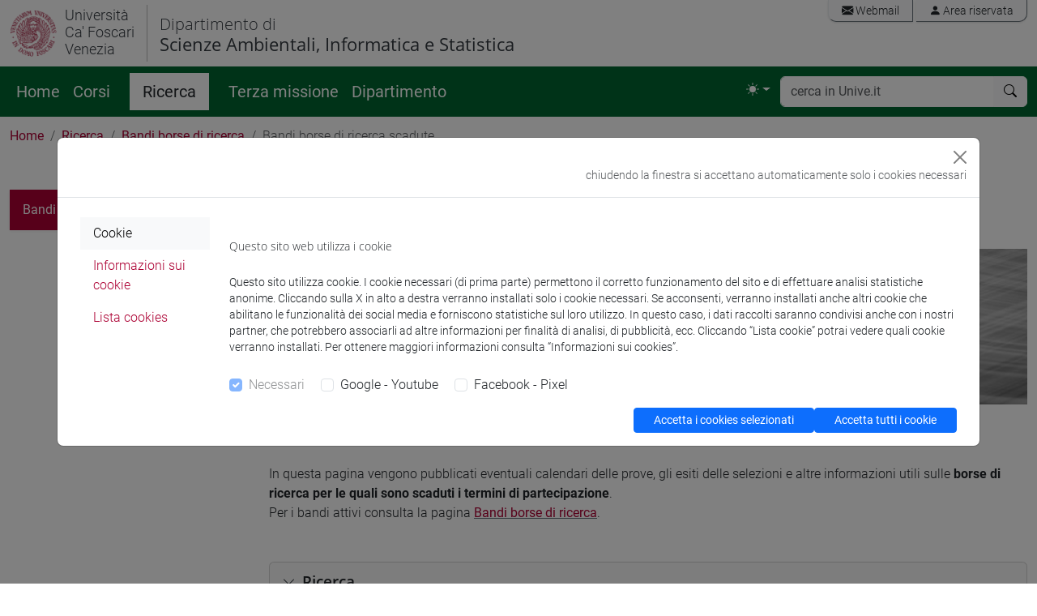

--- FILE ---
content_type: text/html; charset=UTF-8
request_url: https://www.unive.it/data/17577/
body_size: 18396
content:
<!DOCTYPE html>
<html lang="it" data-bs-theme = "auto">
<head>

<meta charset="utf-8">
<!-- 
	This website is powered by TYPO3 - inspiring people to share!
	TYPO3 is a free open source Content Management Framework initially created by Kasper Skaarhoj and licensed under GNU/GPL.
	TYPO3 is copyright 1998-2018 of Kasper Skaarhoj. Extensions are copyright of their respective owners.
	Information and contribution at https://typo3.org/
-->



<title>Bandi borse di ricerca scadute: Dipartimento Scienze Ambientali, Informatica e Statistica</title><meta name="generator" content="TYPO3 CMS">
<meta name="viewport" content="width=device-width, initial-scale=1.0">
<meta http-equiv="X-UA-Compatible" content="IE=edge">
<meta property="og:type" content="website">
<meta property="og:site_name" content="Università Ca' Foscari Venezia">
<meta name="twitter:card" content="summary">
<meta name="twitter:site" content="@CaFoscari">
<meta name="description" content="Bandi borse di ricerca scadute">
<meta property="og:url" content="https://www.unive.it/data/17577/">
<meta property="og:title" content="Bandi borse di ricerca scadute:Dipartimento di Scienze Ambientali, Informatica e Statistica">
<meta name="twitter:url" content="https://www.unive.it/data/17577/">
<meta name="twitter:title" content="Bandi borse di ricerca scadute:Dipartimento di Scienze Ambientali, Informatica e Statistica">


<link rel="stylesheet" type="text/css" href="/pag/typo3temp/compressor/merged-db2ee5209166de25b9ff19ae46e2ba28-2facb8f98e3687c6f57f5752b176d661.css?1769167546" media="all">



<script src="/pag/typo3temp/compressor/jquery.min-456ba9af580c39696f9dd61e4ffb604d.js?1712218263" type="text/javascript"></script>


<link rel="preload" href="/pag/templates/unive_b5/fonts/open-sans-v15-latin-ext_latin-300italic.woff2" as="font" /><link rel="preload" href="/pag/templates/unive_b5/fonts/open-sans-v15-latin-ext_latin-regular.woff2" as="font" /><link rel="preload" href="/pag/templates/unive_b5/fonts/open-sans-v15-latin-ext_latin-italic.woff2" as="font" /><link rel="preload" href="/pag/templates/unive_b5/fonts/open-sans-v15-latin-ext_latin-600.woff2" as="font" /><link rel="preload" href="/pag/templates/unive_b5/fonts/open-sans-v15-latin-ext_latin-600italic.woff2" as="font" /><link rel="preload" href="/pag/templates/unive_b5/fonts/open-sans-v15-latin-ext_latin-700.woff2" as="font" /><link rel="preload" href="/pag/templates/unive_b5/fonts/open-sans-v15-latin-ext_latin-700italic.woff2" as="font" /><link rel="preload" href="/pag/templates/unive_b5/fonts/open-sans-v15-latin-ext-800.woff2" as="font" /><link rel="preload" href="/pag/templates/unive_b5/fonts/open-sans-v15-latin-ext-800italic.woff2" as="font" /><link rel="preload" href="/pag/templates/unive_b5/fonts/roboto-v18-latin-ext_latin-100.woff2" as="font" /><link rel="preload" href="/pag/templates/unive_b5/fonts/roboto-v18-latin-ext_latin-100italic.woff2" as="font" /><link rel="preload" href="/pag/templates/unive_b5/fonts/roboto-v18-latin-ext_latin-300.woff2" as="font" /><link rel="preload" href="/pag/templates/unive_b5/fonts/roboto-v18-latin-ext_latin-regular.woff2" as="font" /><link rel="preload" href="/pag/templates/unive_b5/fonts/roboto-v18-latin-ext_latin-300italic.woff2" as="font" /><link rel="preload" href="/pag/templates/unive_b5/fonts/roboto-v18-latin-ext_latin-italic.woff2" as="font" /><link rel="preload" href="/pag/templates/unive_b5/fonts/roboto-v18-latin-ext_latin-500.woff2" as="font" /><link rel="preload" href="/pag/templates/unive_b5/fonts/roboto-v18-latin-ext_latin-500italic.woff2" as="font" /><link rel="preload" href="/pag/templates/unive_b5/fonts/roboto-v18-latin-ext_latin-700.woff2" as="font" /><link rel="preload" href="/pag/templates/unive_b5/fonts/roboto-v18-latin-ext_latin-700italic.woff2" as="font" /><link rel="preload" href="/pag/templates/unive_b5/fonts/roboto-v18-latin-ext_latin-900.woff2" as="font" /><link rel="preload" href="/pag/templates/unive_b5/fonts/roboto-v18-latin-ext_latin-900italic.woff2" as="font" />
	<!--
		pagina: '/DIPARTIMENTI/Dipartimento_di_Scienze_Ambientali,_Informatica_e_Statistica/Ricerca/Bandi_borse_di_ricerca/Bandi_borse_di_ricerca_scadute'
	-->
			<!-- facebook pixel -->
			<script >
				var univeFbPixel = function (){
					if (document.cookie.split(';').some((item) => item.includes('socialpix=checked'))){

						!function(f,b,e,v,n,t,s)
						{if(f.fbq)return;n=f.fbq=function(){n.callMethod?
						n.callMethod.apply(n,arguments):n.queue.push(arguments)};
						if(!f._fbq)f._fbq=n;n.push=n;n.loaded=!0;n.version='2.0';
						n.queue=[];t=b.createElement(e);t.async=!0;
						t.src=v;s=b.getElementsByTagName(e)[0];
						s.parentNode.insertBefore(t,s)}(window,document,'script',
						'https://connect.facebook.net/en_US/fbevents.js');
						fbq('init', '671717453353946'); 
						fbq('track', 'PageView');
						
						setTimeout(function(){
							fbq('trackCustom', 'TimeOnPage');
							//console.log('tempo');
						}, 45000);
						var scrollReached =false;
						var halfbrowserHeight =$(window).height() *0.6;
						$(window).scroll(function () {
							if (scrollReached) return false;
							var distance =$(window).scrollTop();
							if (distance < halfbrowserHeight) return false;
							scrollReached = true;
							fbq('trackCustom', 'ScrolledPage');
							//console.log('scroll');
						});

					}
				}
				$(function(){
					univeFbPixel();
				});
			</script>
			
			<!-- Web Analytics Unive -->
			
			<script>
			  var _paq = window._paq = window._paq || [];
			  
			  (function() {
				var u='https://ingestion.webanalytics.italia.it/';
				_paq.push(['setTrackerUrl', u+'matomo.php']);
				_paq.push(['setSiteId', 'wGpbnPWpYb']);
    			_paq.push(['addTracker', u+'matomo.php', 'EN0VJyW0rl']);
				
				var u='https://matomo.unive.it/matomo/';
    			_paq.push(['addTracker', u+'matomo.php', '1']);
    			_paq.push(['addTracker', u+'matomo.php', '3']);
				
				window.piwikAsyncInit = function () {
					var u='https://ingestion.webanalytics.italia.it/';
					var tracker1 = Piwik.getAsyncTracker(u+'matomo.php', 'wGpbnPWpYb');
					tracker1.setCustomUrl('https://www.unive.it/DIPARTIMENTI/Dipartimento_di_Scienze_Ambientali,_Informatica_e_Statistica/Ricerca/Bandi_borse_di_ricerca/Bandi_borse_di_ricerca_scadute');
					tracker1.trackPageView();
					tracker1.enableLinkTracking();
					
					var tracker2 = Piwik.getAsyncTracker(u+'matomo.php', 'EN0VJyW0rl');
					tracker2.trackPageView();
					tracker2.enableLinkTracking();
					
					var u='https://matomo.unive.it/matomo/';
					var tracker3 = Piwik.getAsyncTracker(u+'matomo.php', '1');
					tracker3.setCustomUrl('https://www.unive.it/DIPARTIMENTI/Dipartimento_di_Scienze_Ambientali,_Informatica_e_Statistica/Ricerca/Bandi_borse_di_ricerca/Bandi_borse_di_ricerca_scadute');
					tracker3.trackPageView();
					tracker3.enableLinkTracking();
					
					var tracker4 = Piwik.getAsyncTracker(u+'matomo.php', '3');
					tracker4.trackPageView();
					tracker4.enableLinkTracking();
				}

				var d=document, g=d.createElement('script'), s=d.getElementsByTagName('script')[0];
				g.type='text/javascript'; g.async=true; g.src=u+'matomo.js'; s.parentNode.insertBefore(g,s);
			  })();
			</script>

			<!-- End Web Analytics Unive -->
                        </head>
<body>
<svg xmlns="http://www.w3.org/2000/svg" style="display: none;">
	<symbol id="bootstrap" viewBox="0 0 118 94">
		<path fill="currentColor" fill-rule="evenodd" d="M24.509 0c-6.733 0-11.715 5.893-11.492 12.284.214 6.14-.064 14.092-2.066 20.577C8.943 39.365 5.547 43.485 0 44.014v5.972c5.547.529 8.943 4.649 10.951 11.153 2.002 6.485 2.28 14.437 2.066 20.577C12.794 88.106 17.776 94 24.51 94H93.5c6.733 0 11.714-5.893 11.491-12.284-.214-6.14.064-14.092 2.066-20.577 2.009-6.504 5.396-10.624 10.943-11.153v-5.972c-5.547-.529-8.934-4.649-10.943-11.153-2.002-6.484-2.28-14.437-2.066-20.577C105.214 5.894 100.233 0 93.5 0H24.508zM80 57.863C80 66.663 73.436 72 62.543 72H44a2 2 0 0 1-2-2V24a2 2 0 0 1 2-2h18.437c9.083 0 15.044 4.92 15.044 12.474 0 5.302-4.01 10.049-9.119 10.88v.277C75.317 46.394 80 51.21 80 57.863M60.521 28.34H49.948v14.934h8.905c6.884 0 10.68-2.772 10.68-7.727 0-4.643-3.264-7.207-9.012-7.207M49.948 49.2v16.458H60.91c7.167 0 10.964-2.876 10.964-8.281s-3.903-8.178-11.425-8.178H49.948z" clip-rule="evenodd"/>
	</symbol>
	<symbol id="check2" viewBox="0 0 16 16">
		<path d="M13.854 3.646a.5.5 0 0 1 0 .708l-7 7a.5.5 0 0 1-.708 0l-3.5-3.5a.5.5 0 1 1 .708-.708L6.5 10.293l6.646-6.647a.5.5 0 0 1 .708 0"/>
	</symbol>
	<symbol id="circle-half" viewBox="0 0 16 16">
		<path d="M8 15A7 7 0 1 0 8 1zm0 1A8 8 0 1 1 8 0a8 8 0 0 1 0 16"/>
	</symbol>
	<symbol id="moon-stars-fill" viewBox="0 0 16 16">
		<path d="M6 .278a.77.77 0 0 1 .08.858 7.2 7.2 0 0 0-.878 3.46c0 4.021 3.278 7.277 7.318 7.277q.792-.001 1.533-.16a.79.79 0 0 1 .81.316.73.73 0 0 1-.031.893A8.35 8.35 0 0 1 8.344 16C3.734 16 0 12.286 0 7.71 0 4.266 2.114 1.312 5.124.06A.75.75 0 0 1 6 .278"/>
		<path d="M10.794 3.148a.217.217 0 0 1 .412 0l.387 1.162c.173.518.579.924 1.097 1.097l1.162.387a.217.217 0 0 1 0 .412l-1.162.387a1.73 1.73 0 0 0-1.097 1.097l-.387 1.162a.217.217 0 0 1-.412 0l-.387-1.162A1.73 1.73 0 0 0 9.31 6.593l-1.162-.387a.217.217 0 0 1 0-.412l1.162-.387a1.73 1.73 0 0 0 1.097-1.097zM13.863.099a.145.145 0 0 1 .274 0l.258.774c.115.346.386.617.732.732l.774.258a.145.145 0 0 1 0 .274l-.774.258a1.16 1.16 0 0 0-.732.732l-.258.774a.145.145 0 0 1-.274 0l-.258-.774a1.16 1.16 0 0 0-.732-.732l-.774-.258a.145.145 0 0 1 0-.274l.774-.258c.346-.115.617-.386.732-.732z"/>
	</symbol>
	<symbol id="sun-fill" viewBox="0 0 16 16">
		<path d="M8 12a4 4 0 1 0 0-8 4 4 0 0 0 0 8M8 0a.5.5 0 0 1 .5.5v2a.5.5 0 0 1-1 0v-2A.5.5 0 0 1 8 0m0 13a.5.5 0 0 1 .5.5v2a.5.5 0 0 1-1 0v-2A.5.5 0 0 1 8 13m8-5a.5.5 0 0 1-.5.5h-2a.5.5 0 0 1 0-1h2a.5.5 0 0 1 .5.5M3 8a.5.5 0 0 1-.5.5h-2a.5.5 0 0 1 0-1h2A.5.5 0 0 1 3 8m10.657-5.657a.5.5 0 0 1 0 .707l-1.414 1.415a.5.5 0 1 1-.707-.708l1.414-1.414a.5.5 0 0 1 .707 0m-9.193 9.193a.5.5 0 0 1 0 .707L3.05 13.657a.5.5 0 0 1-.707-.707l1.414-1.414a.5.5 0 0 1 .707 0m9.193 2.121a.5.5 0 0 1-.707 0l-1.414-1.414a.5.5 0 0 1 .707-.707l1.414 1.414a.5.5 0 0 1 0 .707M4.464 4.465a.5.5 0 0 1-.707 0L2.343 3.05a.5.5 0 1 1 .707-.707l1.414 1.414a.5.5 0 0 1 0 .708"/>
	</symbol>
</svg>
<header class="unive_header" id="header">

                             
       
    
 
  
            <div class="container-xxl logo-sezione d-none d-xl-block">
                <div class="riga">
                    <div class="row">
			

					<div class="col col-md-12 logo-medio d-flex">

						<div class="logo_unive logo-medio position-relative">
							<img alt="logo unive.it" 
                                 class="logo-moeca img-fluid display-light" 
                                 src="/pag/templates/img/logo_uni/CF_moeca_pos_124.png">
							<img alt="logo unive.it" 
                                 class="logo-moeca img-fluid display-dark" 
                                 src="/pag/templates/img/logo_uni/CF_moeca_neg_124.png">
							<a href="//www.unive.it/"><small>Università<br />Ca' Foscari<br />Venezia</Small></a><br>
						</div>

						
							<span class="section-name position-relative">
								<a href="/pag/16065/"><small>Dipartimento di</small><br>Scienze Ambientali, Informatica e Statistica</a><br> 
							</span>    
						

						
							
						<div class="col text-end">
							<div class="mail_riservata text-end pe-0 my-0">
								<div class="list-group list-group-horizontal my-0 me-0">
									<a class="list-group-item" href="https://www.unive.it/data/webmail/"><i class="bi bi-envelope-fill"></i> Webmail</a>
<a class="list-group-item" href="https://www.unive.it/data/accesso"><i class="bi bi-person-fill"></i> Area riservata</a>
								</div>	
							</div>	

						
						</div>

					</div>

				
                    </div>
                </div>
            </div>
    
    
</header>


<main>

    <nav class="navbar sticky-top navbar-expand-xl navbar-dark bg-verde" aria-label="Offcanvas navbar large">
        <div class="container-xxl">  
    
            <div class="navbar-header mr-auto">
    
                <a id="logo-sito"  class="navbar-brand logo-mobile d-xl-none" href="//www.unive.it/">
                    <img alt="logo unive.it" class="img-fluid" src="/pag/templates/img/logo_uni/CF_moeca_neg_124.png">
                </a>
                <span class="navbar-brand logo-mobile d-xl-none" >
                    <small><a href="//www.unive.it/"><small>Università<br />Ca' Foscari<br />Venezia</Small></a><br></small>
                </span>
    
            </div>
         
            <div class="d-flex justify-content-end">
                <button class="navbar-toggler" type="button" data-bs-toggle="collapse" data-bs-target="#navbarsearch" aria-controls="navbarsearch" aria-expanded="false" aria-label="Cerca - Search">
                    <i class="bi bi-search"></i>
                </button>
    
                <button class="navbar-toggler" type="button" data-bs-toggle="offcanvas" data-bs-target="#offcanvasNavbar2" aria-controls="offcanvasNavbar2" aria-label="mostra menu di navigazione - Toggle navigation">
                    <i class="fs-2 bi bi-list"></i>
                </button>
            </div>
    
            <div class="offcanvas offcanvas-end text-white bg-rosso" tabindex="-1" id="offcanvasNavbar2" aria-labelledby="offcanvasNavbar2Label">
                <div class="offcanvas-header">
                    <p class="offcanvas-title fs-5" id="offcanvasNavbarLabel">
                        <small>Dipartimento di</small><br>Scienze Ambientali, Informatica e Statistica
                    </p>
                    <button type="button" class="btn-close btn-close-white" data-bs-dismiss="offcanvas" aria-label="Close"></button>
                </div>
                <div class="offcanvas-body">
    
    
                    <div class="d-none d-xl-block">
                        <ul class="navbar-nav flex-row flex-wrap bd-navbar-nav">
                            <li class="nav-item col-6 col-xl-auto"><a href="/pag/16129/" class="nav-link py-2 px-0 px-xl-2">Home</a></li><li class="nav-item col-6 col-xl-auto"><a href="/pag/16549/" class="nav-link py-2 px-0 px-xl-2">Corsi</a></li><li class="nav-item col-6 col-xl-auto attivo"><a href="/pag/16550/" class="nav-link py-2 px-0 px-xl-3 mx-xl-3 active">Ricerca</a></li><li class="nav-item col-6 col-xl-auto"><a href="/pag/16551/" class="nav-link py-2 px-0 px-xl-2">Terza missione</a></li><li class="nav-item col-6 col-xl-auto"><a href="/pag/16552/" class="nav-link py-2 px-0 px-xl-2">Dipartimento</a></li> 
                        </ul>
                    </div>	
    

                    
                    <div class="d-xl-flex justify-content-end flex-grow-1 pe-0">
    
                        
                        
                        <ul class="navbar-nav pe-1">
                            <li class="nav-item dropdown">
                                <button class="btn btn-link nav-link px-0 px-lg-2 py-2 dropdown-toggle d-flex align-items-center" id="bd-theme" type="button" aria-expanded="false" data-bs-toggle="dropdown" data-bs-display="static" aria-label="Toggle theme (auto)"> 
                                    <svg class="bi my-1 theme-icon-active" aria-hidden="true">
                                        <use href="#circle-half"></use>
                                    </svg> 
                                    <span class="d-lg-none ms-2" id="bd-theme-text">Toggle theme</span> 
                                </button> 
                                <ul class="dropdown-menu dropdown-menu-end" aria-labelledby="bd-theme-text"> 
                                    <li>
                                        <button type="button" class="dropdown-item d-flex align-items-center" data-bs-theme-value="light" aria-pressed="false"> 
                                            <svg class="bi me-2 opacity-50" aria-hidden="true" >
                                                <use href="#sun-fill"></use>
                                            </svg>
                                            Light
                                            <svg class="bi ms-auto d-none" aria-hidden="true">
                                                <use href="#check2"></use>
                                            </svg> 
                                        </button> 
                                    </li> 
                                    <li> 
                                        <button type="button" class="dropdown-item d-flex align-items-center" data-bs-theme-value="dark" aria-pressed="false"> 
                                            <svg class="bi me-2 opacity-50" aria-hidden="true">
                                                <use href="#moon-stars-fill"></use>
                                            </svg>
                                            Dark
                                            <svg class="bi ms-auto d-none" aria-hidden="true">
                                                <use href="#check2"></use>
                                            </svg> 
                                        </button> 
                                    </li> 
                                    <li> 
                                        <button type="button" class="dropdown-item d-flex align-items-center active" data-bs-theme-value="auto" aria-pressed="true"> 
                                            <svg class="bi me-2 opacity-50" aria-hidden="true">
                                                <use href="#circle-half"></use>
                                            </svg>
                                            Auto
                                            <svg class="bi ms-auto d-none" aria-hidden="true">
                                                <use href="#check2"></use>
                                            </svg> 
                                        </button> 
                                    </li> 
                                </ul> 
                            </li>
                        </ul> 
                        
                    </div>
    
                    <div class="d-xl-none">
    
                        <hr class="d-xl-none text-white opacity-100">
    
                        <ul class="navbar-nav flex-row flex-wrap bd-navbar-nav">
                            <li class="nav-item col-6 col-xl-auto"><a href="/pag/16129/" class="nav-link py-2 px-0 px-xl-2">Home</a></li><li class="nav-item col-6 col-xl-auto"><a href="/pag/16549/" class="nav-link py-2 px-0 px-xl-2">Corsi</a></li><li class="nav-item col-6 col-xl-auto attivo"><a href="/pag/16550/" class="nav-link py-2 px-0 px-xl-3 mx-xl-3 active">Ricerca</a></li><li class="nav-item col-6 col-xl-auto"><a href="/pag/16551/" class="nav-link py-2 px-0 px-xl-2">Terza missione</a></li><li class="nav-item col-6 col-xl-auto"><a href="/pag/16552/" class="nav-link py-2 px-0 px-xl-2">Dipartimento</a></li> 
                        </ul>
    
                    </div>
    
                    
    
                    
    
                        <hr class="d-xl-none text-white opacity-100">
    
                        <div class="d-xl-none mailriservata-mobile">
                            <a class="list-group-item" href="https://www.unive.it/data/webmail/"><i class="bi bi-envelope-fill"></i> Webmail</a>
<a class="list-group-item" href="https://www.unive.it/data/accesso"><i class="bi bi-person-fill"></i> Area riservata</a>
                        </div>
    
                    
    
                </div>
            </div>
    
    
            <div class="collapse navbar-collapse" id="navbarsearch">
                    <div class="d-xl-none mt-3"></div>
                    <form name="search" class="flex-fill" method="get" action="//www.unive.it/data/search" role="search">
  
  <div class="input-group my-1 me-1">
    <input type="text" class="form-control border-light" placeholder="cerca in Unive.it" name="q" title="cerca">
    <button class="btn btn-light border-light" type="submit" aria-label="cerca"><i class="bi bi-search"></i></button>
  </div><!-- /input-group -->

  
</form>
  
            </div>
    
        </div>
    </nav>
    
    
    
        <div class="sub-header d-block d-md-none">  
            <div class="container-xxl">  
                <a href="/pag/16065/"><small>Dipartimento di</small><br>Scienze Ambientali, Informatica e Statistica</a><br> 
            </div>
        </div>
    
    
    
    
    
    <div class="container-xxl">
    
        
        <div class="row">
            <div class="col">
                <div id="path_percorso" class="d-none d-sm-block">
                    <nav aria-label="breadcrumb"><ol class="breadcrumb"><li class="breadcrumb-item"><a href="/pag/16065/">Home</a></li><li class="breadcrumb-item"><a href="/pag/16550/">Ricerca</a></li><li class="breadcrumb-item"><a href="/pag/17576/">Bandi borse di ricerca</a></li><li class="breadcrumb-item active" aria-current="page">Bandi borse di ricerca scadute</li></ol></nav>
                </div>
                
            </div><!-- fine col 12-->
        </div><!-- fine row-->
        
        
        <div class="row">
            
        
            <div class="col-12 col-md-9  order-first order-md-2" id="page_content">
             
                <a id="c116155" name="c116155" class="anchor"><!-- ANCHOR --></a><h1>Bandi borse di ricerca scaduti</h1><figure class="figure figure-colonna-intera"><img src="/pag/fileadmin/user_upload/dipartimenti/DAIS/img/848x174/grafica-colorata-grigi.jpg" alt="" title="" class="figure-img img-fluid" /></figure><p class="bodytext">In questa pagina vengono pubblicati eventuali calendari delle prove, gli esiti delle selezioni e altre informazioni utili sulle&nbsp;<strong>borse&nbsp;di ricerca per le quali sono scaduti i termini di partecipazione</strong>.<br />Per i bandi attivi consulta la pagina&nbsp;<a href="/pag/17576/">Bandi borse di ricerca</a>.</p><div class="w-100 divider-invisibile" ></div>
<div class="card data" id="card-search">
  <div class="card-header fs-5 cursore collapsed" data-toggle="collapse" data-target="#collapse-search" data-bs-toggle="collapse" data-bs-target="#collapse-search" data-parent="#card-search" role="button" aria-expanded="false">
    <i class="indicator bi float-start fs-6 me-2 bi-chevron-down"></i>
    <h4 class="mb-0 card-title">Ricerca</h4>
  </div>
  <div id="collapse-search" class="collapse">
    <div class="card-body pt-3">
      <form class="form-horizontal" method="get">
        <div class="input-group mb-3">
          <label for="globale" class="input-group-text">Cerca testo:</label> 
          <input type="text" class="form-control" value="" id="globale" name="q" placeholder="Testo da cercare..."> 
        </div>
        <div class="d-grid gap-2 d-md-flex justify-content-md-end">
          <a href="." class="btn btn-outline-danger"><i class="bi bi-eraser"></i> Cancella filtri</a>
          <button type="submit" class="btn btn-primary"><i class="bi bi-search"></i> Cerca</button>
        </div>
      </form>
    </div>
  </div>
</div>


  <div class="card data">
    <div class="card-header fs-5">
        	  <h4>Scadenza candidature 23/01/2026</h4>
    </div>
    <div class="card-body">
                        <dl class="row riga-bt mb-1">
            <dt class="col-md-3">Id</dt>
            <dd class="col-md-9">29500541</dd>
          </dl>
                                <dl class="row riga-bt mb-1">
            <dt class="col-md-3">Struttura</dt>
            <dd class="col-md-9">Dipartimento di Scienze Ambientali, Informatica e Statistica</dd>
          </dl>
                                <dl class="row riga-bt mb-1">
            <dt class="col-md-3">Titolo</dt>
            <dd class="col-md-9">“Analisi data di monitoraggio indoor”</dd>
          </dl>
                                <dl class="row riga-bt mb-1">
            <dt class="col-md-3">Durata</dt>
            <dd class="col-md-9">1 mesi</dd>
          </dl>
                                <dl class="row riga-bt mb-1">
            <dt class="col-md-3">Data di pubblicazione bando</dt>
            <dd class="col-md-9">09/01/2026</dd>
          </dl>
                            <p class="link-con-freccia me-4 mb-1"><a href="?cod=29500541">Bando e allegati <small>[id=29500541]</small></a>&nbsp;<i class="bi bi-arrow-right-circle-fill"></i></p>
            
    </div>
  </div>
  <div class="card data">
    <div class="card-header fs-5">
        	  <h4>Scadenza candidature 07/01/2026</h4>
    </div>
    <div class="card-body">
                        <dl class="row riga-bt mb-1">
            <dt class="col-md-3">Id</dt>
            <dd class="col-md-9">29500480</dd>
          </dl>
                                <dl class="row riga-bt mb-1">
            <dt class="col-md-3">Struttura</dt>
            <dd class="col-md-9">Dipartimento di Scienze Ambientali, Informatica e Statistica</dd>
          </dl>
                                <dl class="row riga-bt mb-1">
            <dt class="col-md-3">Titolo</dt>
            <dd class="col-md-9">"Valutazione dello stato ecologico dei corpi idrici lagunari e relazione con la “pressione” granchio blu"</dd>
          </dl>
                                <dl class="row riga-bt mb-1">
            <dt class="col-md-3">Durata</dt>
            <dd class="col-md-9">6 mesi</dd>
          </dl>
                                <dl class="row riga-bt mb-1">
            <dt class="col-md-3">Data di pubblicazione bando</dt>
            <dd class="col-md-9">09/12/2025</dd>
          </dl>
                            <p class="link-con-freccia me-4 mb-1"><a href="?cod=29500480">Bando e allegati <small>[id=29500480]</small></a>&nbsp;<i class="bi bi-arrow-right-circle-fill"></i></p>
            
    </div>
  </div>
  <div class="card data">
    <div class="card-header fs-5">
        	  <h4>Scadenza candidature 18/12/2025</h4>
    </div>
    <div class="card-body">
                        <dl class="row riga-bt mb-1">
            <dt class="col-md-3">Id</dt>
            <dd class="col-md-9">29500460</dd>
          </dl>
                                <dl class="row riga-bt mb-1">
            <dt class="col-md-3">Struttura</dt>
            <dd class="col-md-9">Dipartimento di Scienze Ambientali, Informatica e Statistica</dd>
          </dl>
                                <dl class="row riga-bt mb-1">
            <dt class="col-md-3">Titolo</dt>
            <dd class="col-md-9">Borsa di ricerca "Learning robusto su Dati di Mobilità Offuscati"</dd>
          </dl>
                                <dl class="row riga-bt mb-1">
            <dt class="col-md-3">Durata</dt>
            <dd class="col-md-9">3 mesi</dd>
          </dl>
                                <dl class="row riga-bt mb-1">
            <dt class="col-md-3">Data di pubblicazione bando</dt>
            <dd class="col-md-9">04/12/2025</dd>
          </dl>
                            <p class="link-con-freccia me-4 mb-1"><a href="?cod=29500460">Bando e allegati <small>[id=29500460]</small></a>&nbsp;<i class="bi bi-arrow-right-circle-fill"></i></p>
            
    </div>
  </div>
  <div class="card data">
    <div class="card-header fs-5">
        	  <h4>Scadenza candidature 16/12/2025</h4>
    </div>
    <div class="card-body">
                        <dl class="row riga-bt mb-1">
            <dt class="col-md-3">Id</dt>
            <dd class="col-md-9">29500443</dd>
          </dl>
                                <dl class="row riga-bt mb-1">
            <dt class="col-md-3">Struttura</dt>
            <dd class="col-md-9">Dipartimento di Scienze Ambientali, Informatica e Statistica</dd>
          </dl>
                                <dl class="row riga-bt mb-1">
            <dt class="col-md-3">Titolo</dt>
            <dd class="col-md-9">“Studio e impiego di composti bis-furanici da risorse rinnovabili”</dd>
          </dl>
                                <dl class="row riga-bt mb-1">
            <dt class="col-md-3">Durata</dt>
            <dd class="col-md-9">2 mesi</dd>
          </dl>
                                <dl class="row riga-bt mb-1">
            <dt class="col-md-3">Data di pubblicazione bando</dt>
            <dd class="col-md-9">02/12/2025</dd>
          </dl>
                            <p class="link-con-freccia me-4 mb-1"><a href="?cod=29500443">Bando e allegati <small>[id=29500443]</small></a>&nbsp;<i class="bi bi-arrow-right-circle-fill"></i></p>
            
    </div>
  </div>
  <div class="card data">
    <div class="card-header fs-5">
        	  <h4>Scadenza candidature 04/12/2025</h4>
    </div>
    <div class="card-body">
                        <dl class="row riga-bt mb-1">
            <dt class="col-md-3">Id</dt>
            <dd class="col-md-9">29500380</dd>
          </dl>
                                <dl class="row riga-bt mb-1">
            <dt class="col-md-3">Struttura</dt>
            <dd class="col-md-9">Dipartimento di Scienze Ambientali, Informatica e Statistica</dd>
          </dl>
                                <dl class="row riga-bt mb-1">
            <dt class="col-md-3">Titolo</dt>
            <dd class="col-md-9">"Studio dei processi di trasformazione fotochimica di inquinanti emergenti in aerosol atmosferico"</dd>
          </dl>
                                <dl class="row riga-bt mb-1">
            <dt class="col-md-3">Durata</dt>
            <dd class="col-md-9">4 mesi</dd>
          </dl>
                                <dl class="row riga-bt mb-1">
            <dt class="col-md-3">Data di pubblicazione bando</dt>
            <dd class="col-md-9">19/11/2025</dd>
          </dl>
                            <p class="link-con-freccia me-4 mb-1"><a href="?cod=29500380">Bando e allegati <small>[id=29500380]</small></a>&nbsp;<i class="bi bi-arrow-right-circle-fill"></i></p>
            
    </div>
  </div>
  <div class="card data">
    <div class="card-header fs-5">
        	  <h4>Scadenza candidature 28/11/2025</h4>
    </div>
    <div class="card-body">
                        <dl class="row riga-bt mb-1">
            <dt class="col-md-3">Id</dt>
            <dd class="col-md-9">29500360</dd>
          </dl>
                                <dl class="row riga-bt mb-1">
            <dt class="col-md-3">Struttura</dt>
            <dd class="col-md-9">Dipartimento di Scienze Ambientali, Informatica e Statistica</dd>
          </dl>
                                <dl class="row riga-bt mb-1">
            <dt class="col-md-3">Titolo</dt>
            <dd class="col-md-9">“Paesaggio e impollinatori: analisi dei  dati e valorizzazione dei risultati”</dd>
          </dl>
                                <dl class="row riga-bt mb-1">
            <dt class="col-md-3">Durata</dt>
            <dd class="col-md-9">3 mesi</dd>
          </dl>
                                <dl class="row riga-bt mb-1">
            <dt class="col-md-3">Data di pubblicazione bando</dt>
            <dd class="col-md-9">14/11/2025</dd>
          </dl>
                            <p class="link-con-freccia me-4 mb-1"><a href="?cod=29500360">Bando e allegati <small>[id=29500360]</small></a>&nbsp;<i class="bi bi-arrow-right-circle-fill"></i></p>
            
    </div>
  </div>
  <div class="card data">
    <div class="card-header fs-5">
        	  <h4>Scadenza candidature 26/11/2025</h4>
    </div>
    <div class="card-body">
                        <dl class="row riga-bt mb-1">
            <dt class="col-md-3">Id</dt>
            <dd class="col-md-9">29500342</dd>
          </dl>
                                <dl class="row riga-bt mb-1">
            <dt class="col-md-3">Struttura</dt>
            <dd class="col-md-9">Dipartimento di Scienze Ambientali, Informatica e Statistica</dd>
          </dl>
                                <dl class="row riga-bt mb-1">
            <dt class="col-md-3">Titolo</dt>
            <dd class="col-md-9">“Sicurezza del web fondata sui linguaggi di programmazione”</dd>
          </dl>
                                <dl class="row riga-bt mb-1">
            <dt class="col-md-3">Durata</dt>
            <dd class="col-md-9">6 mesi</dd>
          </dl>
                                <dl class="row riga-bt mb-1">
            <dt class="col-md-3">Data di pubblicazione bando</dt>
            <dd class="col-md-9">12/11/2025</dd>
          </dl>
                            <p class="link-con-freccia me-4 mb-1"><a href="?cod=29500342">Bando e allegati <small>[id=29500342]</small></a>&nbsp;<i class="bi bi-arrow-right-circle-fill"></i></p>
            
    </div>
  </div>
  <div class="card data">
    <div class="card-header fs-5">
        	  <h4>Scadenza candidature 03/11/2025</h4>
    </div>
    <div class="card-body">
                        <dl class="row riga-bt mb-1">
            <dt class="col-md-3">Id</dt>
            <dd class="col-md-9">29500240</dd>
          </dl>
                                <dl class="row riga-bt mb-1">
            <dt class="col-md-3">Struttura</dt>
            <dd class="col-md-9">Dipartimento di Scienze Ambientali, Informatica e Statistica</dd>
          </dl>
                                <dl class="row riga-bt mb-1">
            <dt class="col-md-3">Titolo</dt>
            <dd class="col-md-9">“Studio del particolato su superfici architettoniche ed artistiche esposte all’ambiente esterno.”</dd>
          </dl>
                                <dl class="row riga-bt mb-1">
            <dt class="col-md-3">Durata</dt>
            <dd class="col-md-9">6 mesi</dd>
          </dl>
                                <dl class="row riga-bt mb-1">
            <dt class="col-md-3">Data di pubblicazione bando</dt>
            <dd class="col-md-9">20/10/2025</dd>
          </dl>
                            <p class="link-con-freccia me-4 mb-1"><a href="?cod=29500240">Bando e allegati <small>[id=29500240]</small></a>&nbsp;<i class="bi bi-arrow-right-circle-fill"></i></p>
            
    </div>
  </div>
  <div class="card data">
    <div class="card-header fs-5">
        	  <h4>Scadenza candidature 30/10/2025</h4>
    </div>
    <div class="card-body">
                        <dl class="row riga-bt mb-1">
            <dt class="col-md-3">Id</dt>
            <dd class="col-md-9">29500225</dd>
          </dl>
                                <dl class="row riga-bt mb-1">
            <dt class="col-md-3">Struttura</dt>
            <dd class="col-md-9">Dipartimento di Scienze Ambientali, Informatica e Statistica</dd>
          </dl>
                                <dl class="row riga-bt mb-1">
            <dt class="col-md-3">Titolo</dt>
            <dd class="col-md-9">"Framework per la valutazione di un assistente virtuale a supporto della creatività artigianale"</dd>
          </dl>
                                <dl class="row riga-bt mb-1">
            <dt class="col-md-3">Durata</dt>
            <dd class="col-md-9">16 mesi</dd>
          </dl>
                                <dl class="row riga-bt mb-1">
            <dt class="col-md-3">Data di pubblicazione bando</dt>
            <dd class="col-md-9">16/10/2025</dd>
          </dl>
                            <p class="link-con-freccia me-4 mb-1"><a href="?cod=29500225">Bando e allegati <small>[id=29500225]</small></a>&nbsp;<i class="bi bi-arrow-right-circle-fill"></i></p>
            
    </div>
  </div>
  <div class="card data">
    <div class="card-header fs-5">
        	  <h4>Scadenza candidature 30/10/2025</h4>
    </div>
    <div class="card-body">
                        <dl class="row riga-bt mb-1">
            <dt class="col-md-3">Id</dt>
            <dd class="col-md-9">29500224</dd>
          </dl>
                                <dl class="row riga-bt mb-1">
            <dt class="col-md-3">Struttura</dt>
            <dd class="col-md-9">Dipartimento di Scienze Ambientali, Informatica e Statistica</dd>
          </dl>
                                <dl class="row riga-bt mb-1">
            <dt class="col-md-3">Titolo</dt>
            <dd class="col-md-9">"Studio di metodologie per database semantici per la classificazione stilistica nel design di prodotto"</dd>
          </dl>
                                <dl class="row riga-bt mb-1">
            <dt class="col-md-3">Durata</dt>
            <dd class="col-md-9">16 mesi</dd>
          </dl>
                                <dl class="row riga-bt mb-1">
            <dt class="col-md-3">Data di pubblicazione bando</dt>
            <dd class="col-md-9">16/10/2025</dd>
          </dl>
                            <p class="link-con-freccia me-4 mb-1"><a href="?cod=29500224">Bando e allegati <small>[id=29500224]</small></a>&nbsp;<i class="bi bi-arrow-right-circle-fill"></i></p>
            
    </div>
  </div>
  <div class="card data">
    <div class="card-header fs-5">
        	  <h4>Scadenza candidature 30/10/2025</h4>
    </div>
    <div class="card-body">
                        <dl class="row riga-bt mb-1">
            <dt class="col-md-3">Id</dt>
            <dd class="col-md-9">29500222</dd>
          </dl>
                                <dl class="row riga-bt mb-1">
            <dt class="col-md-3">Struttura</dt>
            <dd class="col-md-9">Dipartimento di Scienze Ambientali, Informatica e Statistica</dd>
          </dl>
                                <dl class="row riga-bt mb-1">
            <dt class="col-md-3">Titolo</dt>
            <dd class="col-md-9">"Analisi di architetture RAG per la personalizzazione stilistica nel settore della manifattura artistica"</dd>
          </dl>
                                <dl class="row riga-bt mb-1">
            <dt class="col-md-3">Durata</dt>
            <dd class="col-md-9">6 mesi</dd>
          </dl>
                                <dl class="row riga-bt mb-1">
            <dt class="col-md-3">Data di pubblicazione bando</dt>
            <dd class="col-md-9">16/10/2025</dd>
          </dl>
                            <p class="link-con-freccia me-4 mb-1"><a href="?cod=29500222">Bando e allegati <small>[id=29500222]</small></a>&nbsp;<i class="bi bi-arrow-right-circle-fill"></i></p>
            
    </div>
  </div>
  <div class="card data">
    <div class="card-header fs-5">
        	  <h4>Scadenza candidature 30/10/2025</h4>
    </div>
    <div class="card-body">
                        <dl class="row riga-bt mb-1">
            <dt class="col-md-3">Id</dt>
            <dd class="col-md-9">29500223</dd>
          </dl>
                                <dl class="row riga-bt mb-1">
            <dt class="col-md-3">Struttura</dt>
            <dd class="col-md-9">Dipartimento di Scienze Ambientali, Informatica e Statistica</dd>
          </dl>
                                <dl class="row riga-bt mb-1">
            <dt class="col-md-3">Titolo</dt>
            <dd class="col-md-9">"Valutazione comparativa di modelli multimodali (Image-to-Text) per i prodotti di design"</dd>
          </dl>
                                <dl class="row riga-bt mb-1">
            <dt class="col-md-3">Durata</dt>
            <dd class="col-md-9">16 mesi</dd>
          </dl>
                                <dl class="row riga-bt mb-1">
            <dt class="col-md-3">Data di pubblicazione bando</dt>
            <dd class="col-md-9">16/10/2025</dd>
          </dl>
                            <p class="link-con-freccia me-4 mb-1"><a href="?cod=29500223">Bando e allegati <small>[id=29500223]</small></a>&nbsp;<i class="bi bi-arrow-right-circle-fill"></i></p>
            
    </div>
  </div>
  <div class="card data">
    <div class="card-header fs-5">
        	  <h4>Scadenza candidature 22/10/2025</h4>
    </div>
    <div class="card-body">
                        <dl class="row riga-bt mb-1">
            <dt class="col-md-3">Id</dt>
            <dd class="col-md-9">29500160</dd>
          </dl>
                                <dl class="row riga-bt mb-1">
            <dt class="col-md-3">Struttura</dt>
            <dd class="col-md-9">Dipartimento di Scienze Ambientali, Informatica e Statistica</dd>
          </dl>
                                <dl class="row riga-bt mb-1">
            <dt class="col-md-3">Titolo</dt>
            <dd class="col-md-9">“Sistemi di tipi graduali per Elixir: da Typespecs a Tipi Set-Teoretici.”</dd>
          </dl>
                                <dl class="row riga-bt mb-1">
            <dt class="col-md-3">Durata</dt>
            <dd class="col-md-9">6 mesi</dd>
          </dl>
                                <dl class="row riga-bt mb-1">
            <dt class="col-md-3">Data di pubblicazione bando</dt>
            <dd class="col-md-9">03/10/2025</dd>
          </dl>
                            <p class="link-con-freccia me-4 mb-1"><a href="?cod=29500160">Bando e allegati <small>[id=29500160]</small></a>&nbsp;<i class="bi bi-arrow-right-circle-fill"></i></p>
            
    </div>
  </div>
  <div class="card data">
    <div class="card-header fs-5">
        	  <h4>Scadenza candidature 29/09/2025</h4>
    </div>
    <div class="card-body">
                        <dl class="row riga-bt mb-1">
            <dt class="col-md-3">Id</dt>
            <dd class="col-md-9">29500080</dd>
          </dl>
                                <dl class="row riga-bt mb-1">
            <dt class="col-md-3">Struttura</dt>
            <dd class="col-md-9">Dipartimento di Scienze Ambientali, Informatica e Statistica</dd>
          </dl>
                                <dl class="row riga-bt mb-1">
            <dt class="col-md-3">Titolo</dt>
            <dd class="col-md-9">Borsa di ricerca n. 1 dal titolo  “Una libreria in Python per l’applicazione di PINN a modelli epidemiologici”</dd>
          </dl>
                                <dl class="row riga-bt mb-1">
            <dt class="col-md-3">Durata</dt>
            <dd class="col-md-9">2 mesi</dd>
          </dl>
                                <dl class="row riga-bt mb-1">
            <dt class="col-md-3">Data di pubblicazione bando</dt>
            <dd class="col-md-9">15/09/2025</dd>
          </dl>
                            <p class="link-con-freccia me-4 mb-1"><a href="?cod=29500080">Bando e allegati <small>[id=29500080]</small></a>&nbsp;<i class="bi bi-arrow-right-circle-fill"></i></p>
            
    </div>
  </div>
  <div class="card data">
    <div class="card-header fs-5">
        	  <h4>Scadenza candidature 16/09/2025</h4>
    </div>
    <div class="card-body">
                        <dl class="row riga-bt mb-1">
            <dt class="col-md-3">Id</dt>
            <dd class="col-md-9">29425082</dd>
          </dl>
                                <dl class="row riga-bt mb-1">
            <dt class="col-md-3">Struttura</dt>
            <dd class="col-md-9">Dipartimento di Scienze Ambientali, Informatica e Statistica</dd>
          </dl>
                                <dl class="row riga-bt mb-1">
            <dt class="col-md-3">Titolo</dt>
            <dd class="col-md-9">Borsa di ricerca "Progettazione di un Recommendation System per la Sicurezza di Droni fuori campo visivo"</dd>
          </dl>
                                <dl class="row riga-bt mb-1">
            <dt class="col-md-3">Durata</dt>
            <dd class="col-md-9">2 mesi</dd>
          </dl>
                                <dl class="row riga-bt mb-1">
            <dt class="col-md-3">Data di pubblicazione bando</dt>
            <dd class="col-md-9">02/09/2025</dd>
          </dl>
                            <p class="link-con-freccia me-4 mb-1"><a href="?cod=29425082">Bando e allegati <small>[id=29425082]</small></a>&nbsp;<i class="bi bi-arrow-right-circle-fill"></i></p>
            
    </div>
  </div>
  <div class="card data">
    <div class="card-header fs-5">
        	  <h4>Scadenza candidature 20/08/2025</h4>
    </div>
    <div class="card-body">
                        <dl class="row riga-bt mb-1">
            <dt class="col-md-3">Id</dt>
            <dd class="col-md-9">29384322</dd>
          </dl>
                                <dl class="row riga-bt mb-1">
            <dt class="col-md-3">Struttura</dt>
            <dd class="col-md-9">Dipartimento di Scienze Ambientali, Informatica e Statistica</dd>
          </dl>
                                <dl class="row riga-bt mb-1">
            <dt class="col-md-3">Titolo</dt>
            <dd class="col-md-9">“Acquisizioni dati isotopici dalla carota di ghiaccio di Beyond EPICA”</dd>
          </dl>
                                <dl class="row riga-bt mb-1">
            <dt class="col-md-3">Durata</dt>
            <dd class="col-md-9">3 mesi</dd>
          </dl>
                                <dl class="row riga-bt mb-1">
            <dt class="col-md-3">Data di pubblicazione bando</dt>
            <dd class="col-md-9">21/07/2025</dd>
          </dl>
                            <p class="link-con-freccia me-4 mb-1"><a href="?cod=29384322">Bando e allegati <small>[id=29384322]</small></a>&nbsp;<i class="bi bi-arrow-right-circle-fill"></i></p>
            
    </div>
  </div>
  <div class="card data">
    <div class="card-header fs-5">
        	  <h4>Scadenza candidature 04/08/2025</h4>
    </div>
    <div class="card-body">
                        <dl class="row riga-bt mb-1">
            <dt class="col-md-3">Id</dt>
            <dd class="col-md-9">29383205</dd>
          </dl>
                                <dl class="row riga-bt mb-1">
            <dt class="col-md-3">Struttura</dt>
            <dd class="col-md-9">Dipartimento di Scienze Ambientali, Informatica e Statistica</dd>
          </dl>
                                <dl class="row riga-bt mb-1">
            <dt class="col-md-3">Titolo</dt>
            <dd class="col-md-9">Borsa di ricerca n. 1, dal titolo "Attività di ricerca sulla contaminazione del particolato atmosferico in area urbana"</dd>
          </dl>
                                <dl class="row riga-bt mb-1">
            <dt class="col-md-3">Durata</dt>
            <dd class="col-md-9">12 mesi</dd>
          </dl>
                                <dl class="row riga-bt mb-1">
            <dt class="col-md-3">Data di pubblicazione bando</dt>
            <dd class="col-md-9">18/07/2025</dd>
          </dl>
                            <p class="link-con-freccia me-4 mb-1"><a href="?cod=29383205">Bando e allegati <small>[id=29383205]</small></a>&nbsp;<i class="bi bi-arrow-right-circle-fill"></i></p>
            
    </div>
  </div>
  <div class="card data">
    <div class="card-header fs-5">
        	  <h4>Scadenza candidature 04/08/2025</h4>
    </div>
    <div class="card-body">
                        <dl class="row riga-bt mb-1">
            <dt class="col-md-3">Id</dt>
            <dd class="col-md-9">29383287</dd>
          </dl>
                                <dl class="row riga-bt mb-1">
            <dt class="col-md-3">Struttura</dt>
            <dd class="col-md-9">Dipartimento di Scienze Ambientali, Informatica e Statistica</dd>
          </dl>
                                <dl class="row riga-bt mb-1">
            <dt class="col-md-3">Titolo</dt>
            <dd class="col-md-9">Borsa di ricerca n. 2, dal titolo “Identificazione delle sorgenti di contaminazione dell’aerosol atmosferico e legame con i cambiamenti climatici"</dd>
          </dl>
                                <dl class="row riga-bt mb-1">
            <dt class="col-md-3">Durata</dt>
            <dd class="col-md-9">12 mesi</dd>
          </dl>
                                <dl class="row riga-bt mb-1">
            <dt class="col-md-3">Data di pubblicazione bando</dt>
            <dd class="col-md-9">18/07/2025</dd>
          </dl>
                            <p class="link-con-freccia me-4 mb-1"><a href="?cod=29383287">Bando e allegati <small>[id=29383287]</small></a>&nbsp;<i class="bi bi-arrow-right-circle-fill"></i></p>
            
    </div>
  </div>
  <div class="card data">
    <div class="card-header fs-5">
        	  <h4>Scadenza candidature 23/06/2025</h4>
    </div>
    <div class="card-body">
                        <dl class="row riga-bt mb-1">
            <dt class="col-md-3">Id</dt>
            <dd class="col-md-9">29333814</dd>
          </dl>
                                <dl class="row riga-bt mb-1">
            <dt class="col-md-3">Struttura</dt>
            <dd class="col-md-9">Dipartimento di Scienze Ambientali, Informatica e Statistica</dd>
          </dl>
                                <dl class="row riga-bt mb-1">
            <dt class="col-md-3">Titolo</dt>
            <dd class="col-md-9">“Composti furanici da risorse rinnovabili come monomeri per biopolimeri”</dd>
          </dl>
                                <dl class="row riga-bt mb-1">
            <dt class="col-md-3">Durata</dt>
            <dd class="col-md-9">7 mesi</dd>
          </dl>
                                <dl class="row riga-bt mb-1">
            <dt class="col-md-3">Data di pubblicazione bando</dt>
            <dd class="col-md-9">30/05/2025</dd>
          </dl>
                            <p class="link-con-freccia me-4 mb-1"><a href="?cod=29333814">Bando e allegati <small>[id=29333814]</small></a>&nbsp;<i class="bi bi-arrow-right-circle-fill"></i></p>
            
    </div>
  </div>
  <div class="card data">
    <div class="card-header fs-5">
        	  <h4>Scadenza candidature 13/06/2025</h4>
    </div>
    <div class="card-body">
                        <dl class="row riga-bt mb-1">
            <dt class="col-md-3">Id</dt>
            <dd class="col-md-9">29333809</dd>
          </dl>
                                <dl class="row riga-bt mb-1">
            <dt class="col-md-3">Struttura</dt>
            <dd class="col-md-9">Dipartimento di Scienze Ambientali, Informatica e Statistica</dd>
          </dl>
                                <dl class="row riga-bt mb-1">
            <dt class="col-md-3">Titolo</dt>
            <dd class="col-md-9">Organizzazione di dati e analisi di campioni raccolti nell’ambito del Progetto PNRA AIR-FLOC</dd>
          </dl>
                                <dl class="row riga-bt mb-1">
            <dt class="col-md-3">Durata</dt>
            <dd class="col-md-9">2 mesi</dd>
          </dl>
                                <dl class="row riga-bt mb-1">
            <dt class="col-md-3">Data di pubblicazione bando</dt>
            <dd class="col-md-9">30/05/2025</dd>
          </dl>
                            <p class="link-con-freccia me-4 mb-1"><a href="?cod=29333809">Bando e allegati <small>[id=29333809]</small></a>&nbsp;<i class="bi bi-arrow-right-circle-fill"></i></p>
            
    </div>
  </div>
  <div class="card data">
    <div class="card-header fs-5">
        	  <h4>Scadenza candidature 28/05/2025</h4>
    </div>
    <div class="card-body">
                        <dl class="row riga-bt mb-1">
            <dt class="col-md-3">Id</dt>
            <dd class="col-md-9">29307627</dd>
          </dl>
                                <dl class="row riga-bt mb-1">
            <dt class="col-md-3">Struttura</dt>
            <dd class="col-md-9">Dipartimento di Scienze Ambientali, Informatica e Statistica</dd>
          </dl>
                                <dl class="row riga-bt mb-1">
            <dt class="col-md-3">Titolo</dt>
            <dd class="col-md-9">Profilo 2: Security-oriented Software Testing nel Linux Kernel</dd>
          </dl>
                                <dl class="row riga-bt mb-1">
            <dt class="col-md-3">Durata</dt>
            <dd class="col-md-9">6 mesi</dd>
          </dl>
                                <dl class="row riga-bt mb-1">
            <dt class="col-md-3">Data di pubblicazione bando</dt>
            <dd class="col-md-9">14/05/2025</dd>
          </dl>
                            <p class="link-con-freccia me-4 mb-1"><a href="?cod=29307627">Bando e allegati <small>[id=29307627]</small></a>&nbsp;<i class="bi bi-arrow-right-circle-fill"></i></p>
            
    </div>
  </div>
  <div class="card data">
    <div class="card-header fs-5">
        	  <h4>Scadenza candidature 28/05/2025</h4>
    </div>
    <div class="card-body">
                        <dl class="row riga-bt mb-1">
            <dt class="col-md-3">Id</dt>
            <dd class="col-md-9">29307611</dd>
          </dl>
                                <dl class="row riga-bt mb-1">
            <dt class="col-md-3">Struttura</dt>
            <dd class="col-md-9">Dipartimento di Scienze Ambientali, Informatica e Statistica</dd>
          </dl>
                                <dl class="row riga-bt mb-1">
            <dt class="col-md-3">Titolo</dt>
            <dd class="col-md-9">Profilo 1: Reti veicolari e software satellitari: uno studio orientato alla privacy</dd>
          </dl>
                                <dl class="row riga-bt mb-1">
            <dt class="col-md-3">Durata</dt>
            <dd class="col-md-9">3 mesi</dd>
          </dl>
                                <dl class="row riga-bt mb-1">
            <dt class="col-md-3">Data di pubblicazione bando</dt>
            <dd class="col-md-9">14/05/2025</dd>
          </dl>
                            <p class="link-con-freccia me-4 mb-1"><a href="?cod=29307611">Bando e allegati <small>[id=29307611]</small></a>&nbsp;<i class="bi bi-arrow-right-circle-fill"></i></p>
            
    </div>
  </div>
  <div class="card data">
    <div class="card-header fs-5">
        	  <h4>Scadenza candidature 28/05/2025</h4>
    </div>
    <div class="card-body">
                        <dl class="row riga-bt mb-1">
            <dt class="col-md-3">Id</dt>
            <dd class="col-md-9">29307630</dd>
          </dl>
                                <dl class="row riga-bt mb-1">
            <dt class="col-md-3">Struttura</dt>
            <dd class="col-md-9">Dipartimento di Scienze Ambientali, Informatica e Statistica</dd>
          </dl>
                                <dl class="row riga-bt mb-1">
            <dt class="col-md-3">Titolo</dt>
            <dd class="col-md-9">Profilo 3: Integrazione di politiche di security e green networking in BGP</dd>
          </dl>
                                <dl class="row riga-bt mb-1">
            <dt class="col-md-3">Durata</dt>
            <dd class="col-md-9">6 mesi</dd>
          </dl>
                                <dl class="row riga-bt mb-1">
            <dt class="col-md-3">Data di pubblicazione bando</dt>
            <dd class="col-md-9">14/05/2025</dd>
          </dl>
                            <p class="link-con-freccia me-4 mb-1"><a href="?cod=29307630">Bando e allegati <small>[id=29307630]</small></a>&nbsp;<i class="bi bi-arrow-right-circle-fill"></i></p>
            
    </div>
  </div>
  <div class="card data">
    <div class="card-header fs-5">
        	  <h4>Scadenza candidature 28/04/2025</h4>
    </div>
    <div class="card-body">
                        <dl class="row riga-bt mb-1">
            <dt class="col-md-3">Id</dt>
            <dd class="col-md-9">29270562</dd>
          </dl>
                                <dl class="row riga-bt mb-1">
            <dt class="col-md-3">Struttura</dt>
            <dd class="col-md-9">Dipartimento di Scienze Ambientali, Informatica e Statistica</dd>
          </dl>
                                <dl class="row riga-bt mb-1">
            <dt class="col-md-3">Titolo</dt>
            <dd class="col-md-9">Studio della maturità digitale delle imprese Venete</dd>
          </dl>
                                <dl class="row riga-bt mb-1">
            <dt class="col-md-3">Durata</dt>
            <dd class="col-md-9">3 mesi</dd>
          </dl>
                                <dl class="row riga-bt mb-1">
            <dt class="col-md-3">Data di pubblicazione bando</dt>
            <dd class="col-md-9">09/04/2025</dd>
          </dl>
                            <p class="link-con-freccia me-4 mb-1"><a href="?cod=29270562">Bando e allegati <small>[id=29270562]</small></a>&nbsp;<i class="bi bi-arrow-right-circle-fill"></i></p>
            
    </div>
  </div>
  <div class="card data">
    <div class="card-header fs-5">
        	  <h4>Scadenza candidature 14/04/2025</h4>
    </div>
    <div class="card-body">
                        <dl class="row riga-bt mb-1">
            <dt class="col-md-3">Id</dt>
            <dd class="col-md-9">29258635</dd>
          </dl>
                                <dl class="row riga-bt mb-1">
            <dt class="col-md-3">Struttura</dt>
            <dd class="col-md-9">Dipartimento di Scienze Ambientali, Informatica e Statistica</dd>
          </dl>
                                <dl class="row riga-bt mb-1">
            <dt class="col-md-3">Titolo</dt>
            <dd class="col-md-9">Borsa di ricerca n. 3 "Analisi della sicurezza delle reti di Ateneo", Progetto PNRR "Security and Rights in the CyberSpace (SERICS)CUP: H73C22000890001, coordinatore per lo Spoke 6, prof. Riccardo Focardi</dd>
          </dl>
                                <dl class="row riga-bt mb-1">
            <dt class="col-md-3">Durata</dt>
            <dd class="col-md-9">6 mesi</dd>
          </dl>
                                <dl class="row riga-bt mb-1">
            <dt class="col-md-3">Data di pubblicazione bando</dt>
            <dd class="col-md-9">31/03/2025</dd>
          </dl>
                            <p class="link-con-freccia me-4 mb-1"><a href="?cod=29258635">Bando e allegati <small>[id=29258635]</small></a>&nbsp;<i class="bi bi-arrow-right-circle-fill"></i></p>
            
    </div>
  </div>
  <div class="card data">
    <div class="card-header fs-5">
        	  <h4>Scadenza candidature 14/04/2025</h4>
    </div>
    <div class="card-body">
                        <dl class="row riga-bt mb-1">
            <dt class="col-md-3">Id</dt>
            <dd class="col-md-9">29258634</dd>
          </dl>
                                <dl class="row riga-bt mb-1">
            <dt class="col-md-3">Struttura</dt>
            <dd class="col-md-9">Dipartimento di Scienze Ambientali, Informatica e Statistica</dd>
          </dl>
                                <dl class="row riga-bt mb-1">
            <dt class="col-md-3">Titolo</dt>
            <dd class="col-md-9">Borsa di ricerca n. 2 "Analisi della sicurezza dei sistemi di Ateneo", Progetto PNRR "Security and Rights in the CyberSpace (SERICS)CUP: H73C22000890001, coordinatore per lo Spoke 6, prof. Riccardo Focardi</dd>
          </dl>
                                <dl class="row riga-bt mb-1">
            <dt class="col-md-3">Durata</dt>
            <dd class="col-md-9">6 mesi</dd>
          </dl>
                                <dl class="row riga-bt mb-1">
            <dt class="col-md-3">Data di pubblicazione bando</dt>
            <dd class="col-md-9">31/03/2025</dd>
          </dl>
                            <p class="link-con-freccia me-4 mb-1"><a href="?cod=29258634">Bando e allegati <small>[id=29258634]</small></a>&nbsp;<i class="bi bi-arrow-right-circle-fill"></i></p>
            
    </div>
  </div>
  <div class="card data">
    <div class="card-header fs-5">
        	  <h4>Scadenza candidature 14/04/2025</h4>
    </div>
    <div class="card-body">
                        <dl class="row riga-bt mb-1">
            <dt class="col-md-3">Id</dt>
            <dd class="col-md-9">29258633</dd>
          </dl>
                                <dl class="row riga-bt mb-1">
            <dt class="col-md-3">Struttura</dt>
            <dd class="col-md-9">Dipartimento di Scienze Ambientali, Informatica e Statistica</dd>
          </dl>
                                <dl class="row riga-bt mb-1">
            <dt class="col-md-3">Titolo</dt>
            <dd class="col-md-9">Borsa di ricerca n. 1 "Analisi di funzioni di hashing delle password", Progetto PNRR "Security and Rights in the CyberSpace (SERICS)CUP: H73C22000890001, coordinatore per lo Spoke 6, prof. Riccardo Focardi</dd>
          </dl>
                                <dl class="row riga-bt mb-1">
            <dt class="col-md-3">Durata</dt>
            <dd class="col-md-9">8 mesi</dd>
          </dl>
                                <dl class="row riga-bt mb-1">
            <dt class="col-md-3">Data di pubblicazione bando</dt>
            <dd class="col-md-9">31/03/2025</dd>
          </dl>
                            <p class="link-con-freccia me-4 mb-1"><a href="?cod=29258633">Bando e allegati <small>[id=29258633]</small></a>&nbsp;<i class="bi bi-arrow-right-circle-fill"></i></p>
            
    </div>
  </div>
  <div class="card data">
    <div class="card-header fs-5">
        	  <h4>Scadenza candidature 09/04/2025</h4>
    </div>
    <div class="card-body">
                        <dl class="row riga-bt mb-1">
            <dt class="col-md-3">Id</dt>
            <dd class="col-md-9">29247963</dd>
          </dl>
                                <dl class="row riga-bt mb-1">
            <dt class="col-md-3">Struttura</dt>
            <dd class="col-md-9">Dipartimento di Scienze Ambientali, Informatica e Statistica</dd>
          </dl>
                                <dl class="row riga-bt mb-1">
            <dt class="col-md-3">Titolo</dt>
            <dd class="col-md-9">Raccolta dati in campo e informazioni bibliografiche per la redazione dell’Atlante dei Mammiferi del Parco Nazionale delle Dolomiti Bellunesi</dd>
          </dl>
                                <dl class="row riga-bt mb-1">
            <dt class="col-md-3">Durata</dt>
            <dd class="col-md-9">12 mesi</dd>
          </dl>
                                <dl class="row riga-bt mb-1">
            <dt class="col-md-3">Data di pubblicazione bando</dt>
            <dd class="col-md-9">25/03/2025</dd>
          </dl>
                            <p class="link-con-freccia me-4 mb-1"><a href="?cod=29247963">Bando e allegati <small>[id=29247963]</small></a>&nbsp;<i class="bi bi-arrow-right-circle-fill"></i></p>
            
    </div>
  </div>
  <div class="card data">
    <div class="card-header fs-5">
        	  <h4>Scadenza candidature 09/04/2025</h4>
    </div>
    <div class="card-body">
                        <dl class="row riga-bt mb-1">
            <dt class="col-md-3">Id</dt>
            <dd class="col-md-9">29248589</dd>
          </dl>
                                <dl class="row riga-bt mb-1">
            <dt class="col-md-3">Struttura</dt>
            <dd class="col-md-9">Dipartimento di Scienze Ambientali, Informatica e Statistica</dd>
          </dl>
                                <dl class="row riga-bt mb-1">
            <dt class="col-md-3">Titolo</dt>
            <dd class="col-md-9">Borsa di ricerca n. 1 (una) dal titolo: "Generazione automatica di semantiche per l’analisi statica di software per data science"</dd>
          </dl>
                                <dl class="row riga-bt mb-1">
            <dt class="col-md-3">Durata</dt>
            <dd class="col-md-9">2 mesi</dd>
          </dl>
                                <dl class="row riga-bt mb-1">
            <dt class="col-md-3">Data di pubblicazione bando</dt>
            <dd class="col-md-9">25/03/2025</dd>
          </dl>
                            <p class="link-con-freccia me-4 mb-1"><a href="?cod=29248589">Bando e allegati <small>[id=29248589]</small></a>&nbsp;<i class="bi bi-arrow-right-circle-fill"></i></p>
            
    </div>
  </div>
  <div class="card data">
    <div class="card-header fs-5">
        	  <h4>Scadenza candidature 02/04/2025</h4>
    </div>
    <div class="card-body">
                        <dl class="row riga-bt mb-1">
            <dt class="col-md-3">Id</dt>
            <dd class="col-md-9">29227561</dd>
          </dl>
                                <dl class="row riga-bt mb-1">
            <dt class="col-md-3">Struttura</dt>
            <dd class="col-md-9">Dipartimento di Scienze Ambientali, Informatica e Statistica</dd>
          </dl>
                                <dl class="row riga-bt mb-1">
            <dt class="col-md-3">Titolo</dt>
            <dd class="col-md-9">Borsa di ricerca n. 1 "Cibo e Laguna di Venezia: una storia di connessione tra esseri umani, specie vegetali e animali che condividono in un ambiente in co-evoluzione" - Progetto Bauhaus of the Seas Sails, Call: HORIZON-MISS-2021-NEB-01-01, Grant Agreement number: 101079995, durata: 01/01/2023- 31/12/2025, CUP H73C22001550006, di cui è responsabile scientifico per l'Università Ca' Foscari Venezia il Prof. Fabio Pittarello</dd>
          </dl>
                                <dl class="row riga-bt mb-1">
            <dt class="col-md-3">Durata</dt>
            <dd class="col-md-9">6 mesi</dd>
          </dl>
                                <dl class="row riga-bt mb-1">
            <dt class="col-md-3">Data di pubblicazione bando</dt>
            <dd class="col-md-9">19/03/2025</dd>
          </dl>
                            <p class="link-con-freccia me-4 mb-1"><a href="?cod=29227561">Bando e allegati <small>[id=29227561]</small></a>&nbsp;<i class="bi bi-arrow-right-circle-fill"></i></p>
            
    </div>
  </div>
  <div class="card data">
    <div class="card-header fs-5">
        	  <h4>Scadenza candidature 02/04/2025</h4>
    </div>
    <div class="card-body">
                        <dl class="row riga-bt mb-1">
            <dt class="col-md-3">Id</dt>
            <dd class="col-md-9">29227560</dd>
          </dl>
                                <dl class="row riga-bt mb-1">
            <dt class="col-md-3">Struttura</dt>
            <dd class="col-md-9">Dipartimento di Scienze Ambientali, Informatica e Statistica</dd>
          </dl>
                                <dl class="row riga-bt mb-1">
            <dt class="col-md-3">Titolo</dt>
            <dd class="col-md-9">Borsa di ricerca n. 2 "Collegare i cittadini alla Laguna di Venezia attraverso sistemi di mixed reality" - Progetto Bauhaus of the Seas Sails, Call: HORIZON-MISS-2021-NEB-01-01, Grant Agreement number: 101079995, durata: 01/01/2023- 31/12/2025, CUP H73C22001550006, di cui è responsabile scientifico per l'Università Ca' Foscari Venezia il Prof. Fabio Pittarello</dd>
          </dl>
                                <dl class="row riga-bt mb-1">
            <dt class="col-md-3">Durata</dt>
            <dd class="col-md-9">6 mesi</dd>
          </dl>
                                <dl class="row riga-bt mb-1">
            <dt class="col-md-3">Data di pubblicazione bando</dt>
            <dd class="col-md-9">19/03/2025</dd>
          </dl>
                            <p class="link-con-freccia me-4 mb-1"><a href="?cod=29227560">Bando e allegati <small>[id=29227560]</small></a>&nbsp;<i class="bi bi-arrow-right-circle-fill"></i></p>
            
    </div>
  </div>
  <div class="card data">
    <div class="card-header fs-5">
        	  <h4>Scadenza candidature 02/04/2025</h4>
    </div>
    <div class="card-body">
                        <dl class="row riga-bt mb-1">
            <dt class="col-md-3">Id</dt>
            <dd class="col-md-9">29227572</dd>
          </dl>
                                <dl class="row riga-bt mb-1">
            <dt class="col-md-3">Struttura</dt>
            <dd class="col-md-9">Dipartimento di Scienze Ambientali, Informatica e Statistica</dd>
          </dl>
                                <dl class="row riga-bt mb-1">
            <dt class="col-md-3">Titolo</dt>
            <dd class="col-md-9">Borsa di ricerca n. 3 "L'uomo e la laguna di Venezia: esplorare le connessioni dirette o mediate dalla tecnologia con un ambiente in co-evoluzione" - Progetto Bauhaus of the Seas Sails, Call: HORIZON-MISS-2021-NEB-01-01, Grant Agreement number: 101079995, durata: 01/01/2023- 31/12/2025, CUP H73C22001550006, di cui è responsabile scientifico per l'Università Ca' Foscari Venezia il Prof. Fabio Pittarello</dd>
          </dl>
                                <dl class="row riga-bt mb-1">
            <dt class="col-md-3">Durata</dt>
            <dd class="col-md-9">6 mesi</dd>
          </dl>
                                <dl class="row riga-bt mb-1">
            <dt class="col-md-3">Data di pubblicazione bando</dt>
            <dd class="col-md-9">19/03/2025</dd>
          </dl>
                            <p class="link-con-freccia me-4 mb-1"><a href="?cod=29227572">Bando e allegati <small>[id=29227572]</small></a>&nbsp;<i class="bi bi-arrow-right-circle-fill"></i></p>
            
    </div>
  </div>
  <div class="card data">
    <div class="card-header fs-5">
        	  <h4>Scadenza candidature 25/03/2025</h4>
    </div>
    <div class="card-body">
                        <dl class="row riga-bt mb-1">
            <dt class="col-md-3">Id</dt>
            <dd class="col-md-9">29206207</dd>
          </dl>
                                <dl class="row riga-bt mb-1">
            <dt class="col-md-3">Struttura</dt>
            <dd class="col-md-9">Dipartimento di Scienze Ambientali, Informatica e Statistica</dd>
          </dl>
                                <dl class="row riga-bt mb-1">
            <dt class="col-md-3">Titolo</dt>
            <dd class="col-md-9">Implementazione di un indice compresso per grafi etichettati</dd>
          </dl>
                                <dl class="row riga-bt mb-1">
            <dt class="col-md-3">Durata</dt>
            <dd class="col-md-9">5 mesi</dd>
          </dl>
                                <dl class="row riga-bt mb-1">
            <dt class="col-md-3">Data di pubblicazione bando</dt>
            <dd class="col-md-9">10/03/2025</dd>
          </dl>
                            <p class="link-con-freccia me-4 mb-1"><a href="?cod=29206207">Bando e allegati <small>[id=29206207]</small></a>&nbsp;<i class="bi bi-arrow-right-circle-fill"></i></p>
            
    </div>
  </div>
  <div class="card data">
    <div class="card-header fs-5">
        	  <h4>Scadenza candidature 21/03/2025</h4>
    </div>
    <div class="card-body">
                        <dl class="row riga-bt mb-1">
            <dt class="col-md-3">Id</dt>
            <dd class="col-md-9">29204263</dd>
          </dl>
                                <dl class="row riga-bt mb-1">
            <dt class="col-md-3">Struttura</dt>
            <dd class="col-md-9">Dipartimento di Scienze Ambientali, Informatica e Statistica</dd>
          </dl>
                                <dl class="row riga-bt mb-1">
            <dt class="col-md-3">Titolo</dt>
            <dd class="col-md-9">Borsa di ricerca n. 1 "Analisi della sicurezza dei sistemi di Ateneo"</dd>
          </dl>
                                <dl class="row riga-bt mb-1">
            <dt class="col-md-3">Durata</dt>
            <dd class="col-md-9">6 mesi</dd>
          </dl>
                                <dl class="row riga-bt mb-1">
            <dt class="col-md-3">Data di pubblicazione bando</dt>
            <dd class="col-md-9">07/03/2025</dd>
          </dl>
                            <p class="link-con-freccia me-4 mb-1"><a href="?cod=29204263">Bando e allegati <small>[id=29204263]</small></a>&nbsp;<i class="bi bi-arrow-right-circle-fill"></i></p>
            
    </div>
  </div>
  <div class="card data">
    <div class="card-header fs-5">
        	  <h4>Scadenza candidature 21/03/2025</h4>
    </div>
    <div class="card-body">
                        <dl class="row riga-bt mb-1">
            <dt class="col-md-3">Id</dt>
            <dd class="col-md-9">29204266</dd>
          </dl>
                                <dl class="row riga-bt mb-1">
            <dt class="col-md-3">Struttura</dt>
            <dd class="col-md-9">Dipartimento di Scienze Ambientali, Informatica e Statistica</dd>
          </dl>
                                <dl class="row riga-bt mb-1">
            <dt class="col-md-3">Titolo</dt>
            <dd class="col-md-9">Borsa di ricerca n. 2 "Analisi della sicurezza delle reti di Ateneo"</dd>
          </dl>
                                <dl class="row riga-bt mb-1">
            <dt class="col-md-3">Durata</dt>
            <dd class="col-md-9">6 mesi</dd>
          </dl>
                                <dl class="row riga-bt mb-1">
            <dt class="col-md-3">Data di pubblicazione bando</dt>
            <dd class="col-md-9">07/03/2025</dd>
          </dl>
                            <p class="link-con-freccia me-4 mb-1"><a href="?cod=29204266">Bando e allegati <small>[id=29204266]</small></a>&nbsp;<i class="bi bi-arrow-right-circle-fill"></i></p>
            
    </div>
  </div>
  <div class="card data">
    <div class="card-header fs-5">
        	  <h4>Scadenza candidature 21/03/2025</h4>
    </div>
    <div class="card-body">
                        <dl class="row riga-bt mb-1">
            <dt class="col-md-3">Id</dt>
            <dd class="col-md-9">29204267</dd>
          </dl>
                                <dl class="row riga-bt mb-1">
            <dt class="col-md-3">Struttura</dt>
            <dd class="col-md-9">Dipartimento di Scienze Ambientali, Informatica e Statistica</dd>
          </dl>
                                <dl class="row riga-bt mb-1">
            <dt class="col-md-3">Titolo</dt>
            <dd class="col-md-9">Borsa di ricerca n. 3 "Analisi della carta d’identità elettronica (CIE)"</dd>
          </dl>
                                <dl class="row riga-bt mb-1">
            <dt class="col-md-3">Durata</dt>
            <dd class="col-md-9">8 mesi</dd>
          </dl>
                                <dl class="row riga-bt mb-1">
            <dt class="col-md-3">Data di pubblicazione bando</dt>
            <dd class="col-md-9">07/03/2025</dd>
          </dl>
                            <p class="link-con-freccia me-4 mb-1"><a href="?cod=29204267">Bando e allegati <small>[id=29204267]</small></a>&nbsp;<i class="bi bi-arrow-right-circle-fill"></i></p>
            
    </div>
  </div>
  <div class="card data">
    <div class="card-header fs-5">
        	  <h4>Scadenza candidature 19/03/2025</h4>
    </div>
    <div class="card-body">
                        <dl class="row riga-bt mb-1">
            <dt class="col-md-3">Id</dt>
            <dd class="col-md-9">29199609</dd>
          </dl>
                                <dl class="row riga-bt mb-1">
            <dt class="col-md-3">Struttura</dt>
            <dd class="col-md-9">Dipartimento di Scienze Ambientali, Informatica e Statistica</dd>
          </dl>
                                <dl class="row riga-bt mb-1">
            <dt class="col-md-3">Titolo</dt>
            <dd class="col-md-9">Grafi di Conoscenza e Intelligenza artificiale per la sicurezza informatica</dd>
          </dl>
                                <dl class="row riga-bt mb-1">
            <dt class="col-md-3">Durata</dt>
            <dd class="col-md-9">8 mesi</dd>
          </dl>
                                <dl class="row riga-bt mb-1">
            <dt class="col-md-3">Data di pubblicazione bando</dt>
            <dd class="col-md-9">03/03/2025</dd>
          </dl>
                            <p class="link-con-freccia me-4 mb-1"><a href="?cod=29199609">Bando e allegati <small>[id=29199609]</small></a>&nbsp;<i class="bi bi-arrow-right-circle-fill"></i></p>
            
    </div>
  </div>
  <div class="card data">
    <div class="card-header fs-5">
        	  <h4>Scadenza candidature 28/02/2025</h4>
    </div>
    <div class="card-body">
                        <dl class="row riga-bt mb-1">
            <dt class="col-md-3">Id</dt>
            <dd class="col-md-9">29157990</dd>
          </dl>
                                <dl class="row riga-bt mb-1">
            <dt class="col-md-3">Struttura</dt>
            <dd class="col-md-9">Dipartimento di Scienze Ambientali, Informatica e Statistica</dd>
          </dl>
                                <dl class="row riga-bt mb-1">
            <dt class="col-md-3">Titolo</dt>
            <dd class="col-md-9">Progettazione di un sistema per l’automazione dei processi di verbalizzazione</dd>
          </dl>
                                <dl class="row riga-bt mb-1">
            <dt class="col-md-3">Durata</dt>
            <dd class="col-md-9">6 mesi</dd>
          </dl>
                                <dl class="row riga-bt mb-1">
            <dt class="col-md-3">Data di pubblicazione bando</dt>
            <dd class="col-md-9">12/02/2025</dd>
          </dl>
                            <p class="link-con-freccia me-4 mb-1"><a href="?cod=29157990">Bando e allegati <small>[id=29157990]</small></a>&nbsp;<i class="bi bi-arrow-right-circle-fill"></i></p>
            
    </div>
  </div>
  <div class="card data">
    <div class="card-header fs-5">
        	  <h4>Scadenza candidature 17/02/2025</h4>
    </div>
    <div class="card-body">
                        <dl class="row riga-bt mb-1">
            <dt class="col-md-3">Id</dt>
            <dd class="col-md-9">29145394</dd>
          </dl>
                                <dl class="row riga-bt mb-1">
            <dt class="col-md-3">Struttura</dt>
            <dd class="col-md-9">Dipartimento di Scienze Ambientali, Informatica e Statistica</dd>
          </dl>
                                <dl class="row riga-bt mb-1">
            <dt class="col-md-3">Titolo</dt>
            <dd class="col-md-9">Applicazione di processi biologici a due fasi per la valorizzazione di rifiuti organici: monitoraggio del processo di fermentazione dei rifiuti organici (I fase) per la produzione di idrogeno e acidi grassi volatili</dd>
          </dl>
                                <dl class="row riga-bt mb-1">
            <dt class="col-md-3">Durata</dt>
            <dd class="col-md-9">5 mesi</dd>
          </dl>
                                <dl class="row riga-bt mb-1">
            <dt class="col-md-3">Data di pubblicazione bando</dt>
            <dd class="col-md-9">30/01/2025</dd>
          </dl>
                            <p class="link-con-freccia me-4 mb-1"><a href="?cod=29145394">Bando e allegati <small>[id=29145394]</small></a>&nbsp;<i class="bi bi-arrow-right-circle-fill"></i></p>
            
    </div>
  </div>
  <div class="card data">
    <div class="card-header fs-5">
        	  <h4>Scadenza candidature 17/02/2025</h4>
    </div>
    <div class="card-body">
                        <dl class="row riga-bt mb-1">
            <dt class="col-md-3">Id</dt>
            <dd class="col-md-9">29145406</dd>
          </dl>
                                <dl class="row riga-bt mb-1">
            <dt class="col-md-3">Struttura</dt>
            <dd class="col-md-9">Dipartimento di Scienze Ambientali, Informatica e Statistica</dd>
          </dl>
                                <dl class="row riga-bt mb-1">
            <dt class="col-md-3">Titolo</dt>
            <dd class="col-md-9">Applicazione di processi biologici a due fasi per la valorizzazione di rifiuti organici: monitoraggio del processo di digestione anaerobica dell’effluente di fermentazione (II fase) per la produzione di biogas e per la stabilizzazione dell’effluente</dd>
          </dl>
                                <dl class="row riga-bt mb-1">
            <dt class="col-md-3">Durata</dt>
            <dd class="col-md-9">5 mesi</dd>
          </dl>
                                <dl class="row riga-bt mb-1">
            <dt class="col-md-3">Data di pubblicazione bando</dt>
            <dd class="col-md-9">30/01/2025</dd>
          </dl>
                            <p class="link-con-freccia me-4 mb-1"><a href="?cod=29145406">Bando e allegati <small>[id=29145406]</small></a>&nbsp;<i class="bi bi-arrow-right-circle-fill"></i></p>
            
    </div>
  </div>
                        
            </div> <!-- fine col 9-->
            
            <div class="col-12 col-md-3"  id="leftCol" >
            
<!--                 -->
                
                <div class="menu_left" >
                    <nav class="bs-docs-sidebar hidden-print">
                
                         
                        
                        <div class="bs-docs-sidebar" id="sidebar">
                        
                            <div  class="list-group list-group-flush"><span class="list-group-item  list-group-item-action active" >Bandi borse di ricerca scadute</span></div >  
                        </div>
                    
                    </nav>                        
                </div><!-- fine col 3-->      
            </div><!-- fine col 3-->
            
        </div><!-- fine row-->
        
       
         
        
    </div><!-- fine container-xxl-->


</main>
    
 
<footer class="bottom" id="footer">
  <div class="container-xxl">
        
        <div class="row">
        	<div class="col">
                
	

    			
			</div>
		</div>
	</div>
	
	
		
	<div class="grigio_ar">
		<div class="container-xxl">
			<div class="row">
				<div class="col">
					
		
	<div class="row  ">
		<div class=" col-sm-6  col-lg-6 ">
			
		
	<div class="row  ">
		<div class=" col-sm-6 col-md-6 col-lg-6 ">
			<figure class="figure"><a href="/pag/46661/" class="img-link"><img src="/pag/fileadmin/user_upload/dipartimenti/img/dip-eccellenza-badge_footer.png" alt="MIUR - Dipartimento di eccellenza" title="" class="img-fluid semplificata"/></a></figure>
		</div>
		<div class=" col-sm-6 col-md-6 col-lg-6 ">
			<h4 class="list-group-piccoli"><strong>Dipartimento di Scienze Ambientali, Informatica e Statistica</strong></h4><ul class="list-group"><li class="list-group-item list-group-item-piccoli"><a href="https://apps.unive.it/mappe/sede/990025" target="_top" data-htmlarea-external="1"><i class="bi bi-geo-alt-fill"></i> Campus Scientifico</a><br /></li><li class="list-group-item list-group-item-piccoli">Via Torino 155, 30172 Venezia Mestre<br /></li><li class="list-group-item list-group-item-piccoli">PEC <a href="mailto:protocollo@pec.unive.it"><strong>protocollo@pec.unive.it</strong></a></li></ul><a href="https://www.instagram.com/dais.cafoscari/" target="_blank" rel="noreferrer" class="img-link"><img src="/pag/fileadmin/user_upload/img/icon/instagram-icon.png" alt="Instagram cafoscari_economics" title="" class="social"/></a><div class="w-100 divider-invisibile" ></div>
		</div>
	</div>
			

		</div>
		<div class=" col-sm-6  col-lg-6 ">
			
		
	<div class="row  ">
		<div class=" col-sm-6 col-md-6 col-lg-6 ">
			<h4 class="list-group-piccoli">Dipartimento in breve</h4><ul class="list-group"><li class="list-group-item list-group-item-piccoli"><a href="/pag/16116/">Direzione, corpo docente, personale</a></li><li class="list-group-item list-group-item-piccoli"><a href="/pag/27538/">Assicurazione della qualità</a></li><li class="list-group-item list-group-item-piccoli"><a href="/pag/16114/">Verbali</a></li><li class="list-group-item list-group-item-piccoli"><a href="/data/18801/">Catalogo pubblicazioni</a></li><li class="list-group-item list-group-item-piccoli"><a href="/pag/16122/">Progetti di ricerca</a></li></ul>
		</div>
		<div class=" col-sm-6 col-md-6 col-lg-6 ">
			<h4 class="list-group-piccoli">Lavora con noi</h4><ul class="list-group"><li class="list-group-item list-group-item-piccoli"><a href="/pag/17493/">Bandi di docenza</a></li><li class="list-group-item list-group-item-piccoli"><a href="/pag/17574/">Bandi assegni di ricerca</a></li><li class="list-group-item list-group-item-piccoli"><a href="/pag/17576/">Bandi borse di ricerca</a></li><li class="list-group-item list-group-item-piccoli"><a href="/pag/17483/">Procedure comparative</a></li><li class="list-group-item list-group-item-piccoli"><a href="/pag/17481/">Bandi di tutorato</a></li></ul>
		</div>
	</div>
			
<p class="link-con-freccia"><a href="https://drive.google.com/open?id=1wxarqMoStOeh9tVlKSEhOKYeftzLFVWL" target="_blank" rel="noreferrer">Area amministrativa di Dipartimento</a>&nbsp;<i class="bi bi-arrow-right-circle-fill"></i></p><div class="w-100 divider-invisibile" ></div>
		</div>
	</div>
			

				</div>
			</div>
		</div>	
	</div>
		
		
	
	<div class="container-xxl">
		<div class="row">
			<div class="col">
            
	
	


	

    			
			</div>
		</div>
	</div>
	
	
		
	<div class="grigio_scuro_unive">
		<div class="container-xxl">
			<div class="row">
				<div class="col">
					
		
	<div class="row  ">
		<div class="  col-md-7 col-lg-7 ">
			<address>
  <strong>Università Ca’ Foscari</strong><br>
  Dorsoduro 3246, 30123 Venezia<br>
  PEC <a href="mailto:protocollo@pec.unive.it">protocollo@pec.unive.it</a><br>
  P.IVA 00816350276 - C.F. 80007720271<br>
</address>
<p class="text-left mb-3">
  <a href="/pag/17993/">Privacy</a> / <a href="/pag/40512/">Cookies</a> / <a href="/pag/17992/">Credits e note legali</a><br>
  <a href="/accessibilita">Accessibilità</a> / <a href="/pag/18023/">Elenco siti tematici</a><br>
</p><a href="https://eutopia-university.eu/" class="img-link" target="_blank">
  <img src="/pag/fileadmin/user_upload/img/loghi/Eutopia_logo_blanc.png" alt="Eutopia website" title="Eutopia website" class="img-responsive hr-logo me-5" />
</a><a href="/pag/12314/" class="img-link">
  <img src="/pag/fileadmin/user_upload/img/svg/hr_excellence_i_r.svg" alt="HR website" title="HR website" class="img-responsive hr-logo me-5" />
</a>
		</div>
		<div class="  col-md-5 col-lg-5 ">
			<p class="text-right text-end fs-5"><a href="https://www.unive.it/data/webmail/" target="_blank" rel="noreferrer" class="linkarchive">Webmail</a> / <a href="https://www.unive.it/data/accesso" class="linkarchive">Area riservata</a></p><p class="text-right text-end">
  <a href="/pag/10576">Call center</a> / 
  <a href="/faqstudenti">FAQ studenti</a> / 
  <a href="/pag/10601">URP</a> / 
  <a href="/aiuto">Assistenza informatica</a><br />
  <a href="//apps.unive.it/mappe">Mappe e percorsi</a> / <a href="/wifi">WiFi</a> / <a href="/vpn">VPN</a><br />
  <!--<a href="/pag/37359/#c394608">Area stampa</a> / --><a href="/5x1000">5x1000</a> / <a href="/pag/10788">Pagamenti pagoPA</a>
  <!--<a href="//www.unive.it/pag/17402/">Ca' Foscari social</a><br />-->
</p>
<div class="w-100 divider-invisibile" ></div><a href="https://www.threads.net/@cafoscari" target="_blank" rel="noreferrer" class="img-link"><img src="/pag/fileadmin/user_upload/img/icon/threads-icon_w.png" alt="Threads" title="Threads" class="social"/></a><a href="https://mp.weixin.qq.com/s/u70V_4FBamxUlNwz2ra68w" target="_blank" rel="noreferrer" class="img-link"><img src="/pag/fileadmin/user_upload/img/icon/wechat-icon_w.png" alt="Wechat" title="Wechat" class="social"/></a><a href="https://www.tiktok.com/@cafoscari" target="_blank" rel="noreferrer" class="img-link"><img src="/pag/fileadmin/user_upload/img/icon/tiktok-icon_w.png" alt="Tiktok" title="Tiktok" class="social"/></a><a href="https://www.telegram.me/cafoscari" target="_blank" rel="noreferrer" class="img-link"><img src="/pag/fileadmin/user_upload/img/icon/telegram-icon_w.png" alt="Telegram" title="Telegram" class="social"/></a><a href="https://www.flickr.com/photos/cafoscari/" target="_blank" rel="noreferrer" class="img-link"><img src="/pag/fileadmin/user_upload/img/icon/flickr-icon_w.png" alt="Flickr" title="Flickr" class="social"/></a><a href="https://www.weibo.com/cafoscari" target="_blank" rel="noreferrer" class="img-link"><img src="/pag/fileadmin/user_upload/img/icon/weibo-icon_w_f.png" alt="Weibo" title="Weibo" class="social"/></a><a href="https://www.linkedin.com/school/cafoscari/" target="_blank" rel="noreferrer" class="img-link"><img src="/pag/fileadmin/user_upload/img/icon/linkedin-icon_w.png" alt="LinkedIn" title="LinkedIn" class="social"/></a><a href="https://www.instagram.com/cafoscari/" target="_blank" rel="noreferrer" class="img-link"><img src="/pag/fileadmin/user_upload/img/icon/instagram-icon_w_f.png" alt="Instagram" title="Instagram" class="social"/></a><a href="https://www.youtube.com/user/youcafoscari" target="_blank" rel="noreferrer" class="img-link"><img src="/pag/fileadmin/user_upload/img/icon/youtube-icon_w.png" alt="Youtube" title="Youtube" class="social"/></a><a href="https://www.twitter.com/cafoscari" target="_blank" rel="noreferrer" class="img-link"><img src="/pag/fileadmin/user_upload/img/icon/twitter-icon_w.png" alt="Twitter" title="Twitter" class="social"/></a><a href="https://www.facebook.com/cafoscari" target="_blank" rel="noreferrer" class="img-link"><img src="/pag/fileadmin/user_upload/img/icon/facebook-icon_w.png" alt="Facebook" title="Facebook" class="social"/></a>
		</div>
	</div>
			

				</div>
			</div>
		</div>	
	</div>
		
		
	
	<div class="container-xxl">
		<div class="row">
			<div class="col">
            
	
	


            </div> <!-- fine col 12-->
        </div><!-- fine row-->
    
	</div><!-- fine container-xxl-->
</footer>



	<div class="modal fade" role="dialog" id="cookieModal" data-bs-backdrop="static" data-bs-keyboard="false" tabindex="-1" aria-labelledby="cookieModalLabel" aria-hidden="true" data-nosnippet>
  <div class="modal-dialog modal-xl modal-dialog-centered modal-dialog-scrollable" role="document">
    <div class="modal-content">
     
      <div class="modal-header flex-column position-relative">
        <button type="button" class="btn-close" data-dismiss="modal" aria-label="Close" onClick="cookiesPolicy.selDefAndloadScript()" ></button>
         <small class="ms-auto me-0 pt-1 text-muted">chiudendo la finestra si accettano automaticamente solo i cookies necessari</small>
      </div>
      
      <div class="modal-body cookie">
        <div class="container">
          <div class="row">
              
            <div class="col-12 col-md-2">
                <div class="nav flex-column nav-pills" id="v-pills-tab" role="tablist" aria-orientation="vertical">
                    <a class="nav-link active" id="home-tab" data-bs-toggle="pill" href="#home" role="tab" aria-controls="home" aria-selected="true">Cookie</a>
                    <a class="nav-link" id="info-tab" data-bs-toggle="pill" href="#info" role="tab" aria-controls="info" aria-selected="false">Informazioni sui cookie</a>
                    <a class="nav-link" id="lista-tab" data-bs-toggle="pill" href="#lista" role="tab" aria-controls="info" aria-selected="false">Lista cookies</a>
                </div>
            </div>
            <div class="col-12 col-md-10">
                <div class="tab-content" id="v-pills-tabContent">
                    <div class="tab-pane fade show active" id="home" role="tabpanel" aria-labelledby="home-tab">
                      <p class="lead" id="cookieModalLabel">Questo sito web utilizza i cookie</p>
                        <p>
                        Questo sito utilizza cookie. I cookie necessari (di prima parte) permettono il corretto funzionamento del sito e di effettuare analisi statistiche anonime. Cliccando sulla X in alto a destra verranno installati solo i cookie necessari. Se acconsenti, verranno installati anche altri cookie che abilitano le funzionalità dei social media e forniscono statistiche sul loro utilizzo. In questo caso, i dati raccolti saranno condivisi anche con i nostri partner, che potrebbero associarli ad altre informazioni per finalità di analisi, di pubblicità, ecc. Cliccando “Lista cookie” potrai vedere quali cookie verranno installati. Per ottenere maggiori informazioni consulta “Informazioni sui cookies”.
                        <div class="form-check form-check-inline my-2">
                            <input class="form-check-input" type="checkbox" id="inlineCheckbox1" value="option1" disabled checked>
                            <label class="form-check-label" for="inlineCheckbox1">
                                Necessari
                            </label>
                        </div>
                        <div class="form-check form-check-inline my-2">
                            <input class="form-check-input" type="checkbox" name="noiframe" id="noiframe" value="noiframe">
                            <label class="form-check-label" for="noiframe">
                                Google - Youtube
                            </label>
                        
                        </div>
                        <div class="form-check form-check-inline my-2">
                            <input class="form-check-input" type="checkbox" name="socialpix" id="socialpix" value="socialpix">
                            <label class="form-check-label" for="socialpix">
                                Facebook - Pixel
                            </label>
                        
                        </div>
                        <div class="d-grid gap-2 d-md-flex justify-content-md-end">
              <button class="btn btn btn-primary btn-sm px-4 mt-2 float-end " data-dismiss="modal" data-toggle="tooltip" onClick="cookiesPolicy.selAndloadScript()">
                Accetta i cookies selezionati
              </button>
              <button class="btn btn btn-primary btn-sm px-4 mt-2 float-end " data-dismiss="modal" onClick="cookiesPolicy.selAllAndloadScript()">
                Accetta tutti i cookie
              </button>
                        </div>
                    </div>
                    <div class="tab-pane fade" id="info" role="tabpanel" aria-labelledby="info-tab">
                        <a id="c526941" name="c526941" class="anchor"><!-- ANCHOR --></a><h4>Cookies Policy</h4><h3>     Cookie Policy - Informativa sul trattamento dei dati personali ai sensi dell’art 13 del Regolamento (UE) 2016/679 </h3>
<p class="bodytext">     L’Università Ca’ Foscari Venezia, nell’ambito delle proprie finalità istituzionali e in adempimento agli obblighi previsti dall’art. 13 del Regolamento (UE) 2016/679 (“Regolamento”), Le fornisce informazioni in merito al trattamento dei dati personali raccolti, durante la navigazione sul sito web “<a href="https://www.unive.it/">www.unive.it</a> - Sito”, dai cookie e/o dagli altri strumenti di tracciamento presenti sul sito stesso. Per “cookie” si intende la stringa di testo, di piccole dimensioni, che un sito invia al dispositivo dell'utente (dove viene memorizzata automaticamente) e che viene poi rinviata al sito o a terze parti ogni qualvolta si acceda nuovamente al sito stesso attraverso il medesimo dispositivo. </p>
<p class="bodytext">     Nella presente informativa, per semplificare, si utilizzerà il termine “cookie” per fare riferimento sia ai cookie, come definiti sopra, sia agli eventuali altri strumenti di tracciamento presenti sul Sito. </p>
<h4>     1. Titolare del trattamento&nbsp; </h4>
<p class="bodytext">     Il Titolare del trattamento è l’Università Ca’ Foscari Venezia, con sede in Dorsoduro n. 3246, 30123 Venezia (VE), nella persona della Magnifica Rettrice pro tempore.&nbsp; </p>
<h4>     2. Responsabile della Protezione dei Dati </h4>
<p class="bodytext">     L’Università ha nominato il “Responsabile della Protezione dei Dati” (“RPD” o Data Protection Officer “DPO”), che può essere contattato scrivendo all’indirizzo di posta elettronica <i class="bi bi-envelope"></i>&nbsp;<a href="mailto:dpo@unive.it">dpo@unive.it</a> o al seguente recapito: Università Ca’ Foscari Venezia, Responsabile della Protezione dei Dati, Dorsoduro n. 3246, 30123 Venezia (VE). </p>
<h4>     3. Categorie di cookie utilizzati, dati raccolti, finalità e basi giuridiche </h4>
<p class="bodytext">     Nel Sito sono presenti le seguenti tipologie di cookie (per informazioni dettagliate su ogni singolo cookie si faccia riferimento alla lista cookie presente in calce all’informativa): </p><ul><li>         <strong>cookie tecnici o di sessione</strong>: ossia cookie utili a effettuare la navigazione o a fornire un servizio richiesto dall’utente. Non vengono utilizzati per scopi ulteriori e sono normalmente installati direttamente dal titolare del sito web. Nel Sito sono presenti cookie necessari per gestire il login e l’accesso all’area riservata del Sito nonché per registrare le preferenze relative all’installazione dei cookie stessi.<br>         I dati raccolti associati a tali cookie sono: indirizzo IP dell’utente, data e ora della visita, modalità di invio dei dati, risorsa richiesta, responso alla richiesta, dimensione in byte della risposta, link di provenienza dell’utente alla risorsa richiesta, sistema operativo utilizzato, tipo di browser, tipo di dispositivo da cui si naviga (PC, smartphone, ecc.). La base giuridica per il trattamento dei predetti dati personali è rappresentata dagli artt. 6.1.b) del Regolamento (“servizio prestato su richiesta dell’interessato”) e art. 6.1.e) del Regolamento (“esecuzione di un compito di interesse pubblico”). in quanto l’Ateneo, essendo una Pubblica Amministrazione, deve per legge dotarsi di un sito istituzionale dal quale gli utenti possono trarre informazioni relative ai servizi resi (artt. 53 e 54 Codice Amministrazione Digitale – D.Lgs. n. 82/2005). Non è possibile disattivare tali cookies attraverso il banner di Ateneo, in quanto la loro disattivazione pregiudica la navigazione del Sito.     </li>     <li>         <strong>cookie analitici (di prima parte)</strong>: ossia cookie utili alla misurazione delle visite alle varie pagine del Sito nonché al miglioramento delle prestazioni e dell’usabilità del Sito stesso attraverso l’elaborazione di dati aggregati per la creazione di statistiche. I cookie analitici in uso sono rilasciati dall'Ateneo. I dati raccolti sono: indirizzo Ip, pagina visitata, lingua del browser, tempo medio della visita, azioni sulla pagina (download, outlinks), prima visita, ultima visita, dispositivo utilizzato. La base giuridica per il trattamento dei predetti dati personali è rappresentata dall’art. 6.1.e) del Regolamento (“esecuzione di un compito di interesse pubblico”) al fine di reperire statistiche utili sulle visite alle pagine del Sito, come ad esempio, nel caso delle sottosezioni della sezione Amministrazione Trasparente. Non è possibile disattivare tali cookies attraverso il banner di Ateneo, in quanto la loro disattivazione pregiudica la navigazione del Sito.     </li>     <li>         <strong>cookie di terze parti</strong> (social network): ossia cookie rilasciati da terze parti solo ove l’utente abbia prestato apposito consenso. Infatti, durante la prima visita al Sito, viene richiesto agli utenti attraverso apposito banner il consenso all’installazione di tali cookie. Il mancato consenso o la revoca successiva dello stesso, attraverso l’impostazione “disabilita cookie”, non pregiudica la navigazione sul Sito. I dati, quindi, vengono raccolti dalle predette terze parti e non dal gestore del sito su cui si sta navigando, e sono finalizzati alla raccolta di dati sulla navigazione e sulle preferenze dell’utente. I cookie di terze parti che possono essere rilasciati dal Sito sono i seguenti: a) cookie di Google - Youtube (per permettere agli utenti di visualizzare i video caricati su Youtube presenti nel Sito nonché all’Università di valutare l'efficacia delle attività di comunicazione istituzionale), il cui funzionamento è gestito da Google; b) cookie di Facebook - Pixel (che traccia gli utenti per il retargeting pubblicitario su Facebook), il cui funzionamento è gestito da Meta Platforms Inc. <a >Si segnala che, fornendo il consenso all’installazione dei cookie di Facebook - Pixel, l’Università provvederà a raccogliere i dati relativi al tempo di permanenza di un utente su una determinata pagina web e i dati relativi allo scrolling delle pagine, tramite suoi strumenti, senza tuttavia conservarli. Le predette informazioni saranno automaticamente tramesse dall’Ateneo a Pixel qualora il tempo di permanenza dell’utente sulla pagina sia superiore ai 45 secondi e qualora lo scrolling della pagina sia almeno del 60%.</a> L’Università ha visibilità solo, in forma anonima e aggregata, di dati statistici messi a disposizione dai fornitori delle predette piattaforme, in qualità di Contitolare del trattamento con questi ultimi, in conformità a quanto previsto dalla sentenza C-210/16 del 5 giugno 2018 della Corte di Giustizia dell’Unione Europea. La base giuridica per tale trattamento è rappresentata dall’art. 6.1.a) del Regolamento (“consenso dell’interessato”).     </li></ul><p class="bodytext">     Si ricorda, inoltre, che è sempre possibile procedere alla disabilitazione dei cookie attraverso le impostazioni del proprio browser come descritte nei link riportati di seguito ma che disabilitando completamente i cookie nel browser, si potrebbero perdere alcune funzionalità del Sito (utilizzo dei servizi accessibili solo a seguito del login): </p><ul><li>         Internet Explorer: <a href="http://windows.microsoft.com/it-it/internet-explorer/delete-manage-cookies#ie=ie-11">http://windows.microsoft.com/it-it/internet-explorer/delete-manage-cookies#ie=ie-11</a>&nbsp; <a href="https://support.microsoft.com/it-it/windows/eliminare-e-gestire-i-cookie-168dab11-0753-043d-7c16-ede5947fc64d">https://support.microsoft.com/it-it/windows/eliminare-e-gestire-i-cookie-168dab11-0753-043d-7c16-ede5947fc64d</a>     </li>     <li>         Microsoft Edge: <a href="https://support.microsoft.com/it-it/microsoft-edge/eliminare-i-cookie-in-microsoft-edge-63947406-40ac-c3b8-57b9-2a946a29ae09">support.microsoft.com/it-it/microsoft-edge/eliminare-i-cookie-in-microsoft-edge-63947406-40ac-c3b8-57b9-2a946a29ae09</a>     </li>     <li>         Google Chrome: <a href="https://support.google.com/accounts/answer/61416?hl=it">https://support.google.com/accounts/answer/61416?hl=it</a>     </li>     <li>         Apple Safari: <a href="http://support.apple.com/kb/HT1677?viewlocale=it_IT">http://support.apple.com/kb/HT1677?viewlocale=it_IT</a>     </li>     <li>         Mozilla Firefox: <a href="https://support.mozilla.org/it/kb/Attivare%20e%20disattivare%20i%20cookie">https://support.mozilla.org/it/kb/Attivare%20e%20disattivare%20i%20cookie</a>     </li>     <li>         Opera: <a href="http://help.opera.com/Windows/10.00/it/cookies.html">http://help.opera.com/Windows/10.00/it/cookies.html</a>&nbsp;     </li></ul><p class="bodytext">     Infine, è possibile prendere visione dei cookie di profilazione/comportamentale presenti sul proprio browser, visitando l’indirizzo <a href="http://www.youronlinechoices.com/it/le-tue-scelte/">http://www.youronlinechoices.com/it/le-tue-scelte/</a>. </p>
<h4>     4. Modalità di trattamento </h4>
<p class="bodytext">     Il trattamento dei dati personali verrà effettuato da dipendenti e collaboratori dell’Ateneo che agiscono sulla base di specifiche istruzioni fornite in ordine alle finalità e modalità del trattamento medesimo (nel rispetto di quanto previsto dall’art. 29 del Regolamento e dall’art. 2-quaterdecies del D.Lgs. n. 196/2003), con l’utilizzo di procedure informatizzate, adottando misure tecniche e organizzative adeguate a proteggerli da accessi non autorizzati o illeciti, dalla distruzione, dalla perdita di integrità e riservatezza, anche accidentali. </p>
<h4>     5. Tempo di conservazione </h4>
<p class="bodytext">     Si prega di prendere visione della lista cookie presente in calce all’informativa per conoscere la specifica durata di ogni singolo cookie. </p>
<h4>     6. Destinatari e categorie di destinatari dei dati personali </h4>
<p class="bodytext">     Per le finalità sopra riportate, oltre ai dipendenti e ai collaboratori dell’Ateneo specificamente autorizzati, potranno trattare i dati personali anche soggetti che svolgono attività in outsourcing per conto dell’Ateneo nella loro qualità di Responsabili del trattamento (es. agenzie di comunicazione, ecc.). La lista aggiornata dei Responsabili del trattamento dell’Università è disponibile alla pagina web: <a href="https://www.unive.it/pag/34666/">https://www.unive.it/pag/34666/</a>&nbsp; </p>
<p class="bodytext">     I dati raccolti utilizzando i cookie di terze parti potranno essere oggetto di trasferimento al di fuori dello Spazio Economico Europeo (SEE), nel rispetto di quanto prescritto dal Regolamento. </p>
<h4>     7. Diritti dell’interessato e modalità di esercizio </h4>
<p class="bodytext">     In qualità di interessato, ha diritto di ottenere dall’Ateneo, nei casi previsti dal Regolamento, l’accesso ai dati personali, la rettifica, l’integrazione, la cancellazione degli stessi, la limitazione del trattamento ovvero di opporsi al trattamento medesimo nonché la revoca del consenso (artt. 15 e ss. del Regolamento). La richiesta potrà essere presentata, senza alcuna formalità, contattando direttamente il Responsabile della Protezione dei Dati all’indirizzo <i class="bi bi-envelope"></i>&nbsp;<a href="mailto:dpo@unive.it">dpo@unive.it</a> ovvero inviando una comunicazione al seguente recapito: Università Ca’ Foscari Venezia, Responsabile della Protezione dei Dati, Dorsoduro n. 3246, 30123 Venezia. In alternativa, è possibile contattare il Titolare del trattamento, inviando una PEC a <i class="bi bi-envelope"></i>&nbsp;<a href="mailto:dpo@unive.it">protocollo@pec.unive.it</a>. </p>
<p class="bodytext">     Gli interessati che ritengono che il trattamento dei dati personali a loro riferiti avvenga in violazione di quanto previsto dal Regolamento hanno, inoltre, il diritto di proporre reclamo all’Autorità Garante per la Protezione dei Dati Personali (art. 77 del Regolamento), o di adire le opportune sedi giudiziarie (art. 79 del Regolamento). </p>
<h4>     Appendice Social Media: </h4>
<p class="bodytext">     A integrazione dell’informativa resa ai sensi dell’art. 13 del Regolamento (UE) 2016/679 (pubblicata al seguente link<a href="https://www.unive.it/pag/17993/"> www.unive.it/pag/17993</a>), l’Università informa gli utenti che accedono alle pagine istituzionali dell’Ateneo nei social media (es. Facebook, Instagram) che l’Università tratta, in forma anonima e aggregata, i dati statistici messi a disposizione dai fornitori delle predette piattaforme, in qualità di Contitolari del trattamento con questi ultimi, in conformità a quanto previsto dalla sentenza C-210/16 del 5 giugno 2018 della Corte di Giustizia dell’Unione Europea.&nbsp; </p>
<p class="bodytext">     Inoltre, l’Università tratta i dati personali conferiti dall'utenza attraverso le pagine delle proprie piattaforme di social media, nell’ambito delle sue finalità istituzionali, esclusivamente per gestire le interazioni con l'utenza (commenti, post pubblici, ecc.). </p>
<p class="bodytext">     Nel Sito, infine, sono presenti dei social button, ovvero dei link che rinviano agli account dell'Università sui social network raffigurati (es. Facebook, YouTube, X e LinkedIn) e consentono agli utenti che stanno navigando di interagire con un “click” direttamente con le piattaforme social. Tramite l’utilizzo di tali pulsanti non sono installati sul Sito cookie di terze parti (i pulsanti permettono semplicemente l'accesso diretto dal Sito ai predetti account). </p>
<p class="bodytext">     <strong>Data ultimo aggiornamento dell'informativa: 19/02/2025</strong> </p></div>
<div class="tab-pane fade" id="lista" role="tabpanel" aria-labelledby="lista-tab"><div class="table-responsive"><h4>Lista cookies rilasciati</h4>
				<table data-role="table" class="table">
					<caption>Data ultimo aggiornamento della lista cookie: 22/12/2022</caption><thead>
					<tr class="tr-even tr-0">
							<th class="td-0" scope="col" id="col528145-0">Tipologia</th>
							<th class="td-1" scope="col" id="col528145-1">Nome</th>
							<th class="td-2" scope="col" id="col528145-2">Fornitore (Dominio)</th>
							<th class="td-3" scope="col" id="col528145-3">Descrizione</th>
							<th class="td-4" scope="col" id="col528145-4">Durata</th>
							<th class="td-last td-5" scope="col" id="col528145-5">Informativa</th>
					</tr>
					</thead><tbody>
					<tr class="tr-odd tr-1">
							<td class="td-0" headers="col528145-0">Necessario</td>
							<td class="td-1" headers="col528145-1">_pk_id[*]</td>
							<td class="td-2" headers="col528145-2">unive/WAI</td>
							<td class="td-3" headers="col528145-3">*</td>
							<td class="td-4" headers="col528145-4">30 giorni</td>
							<td class="td-last td-5" headers="col528145-5"><a href="https://matomo.org/faq/general/faq_146/" target="_blank" rel="noreferrer">Informativa</a></td>
					</tr>
					<tr class="tr-even tr-2">
							<td class="td-0" headers="col528145-0">Necessario</td>
							<td class="td-1" headers="col528145-1">_pk_ses[*]</td>
							<td class="td-2" headers="col528145-2">unive/WAI</td>
							<td class="td-3" headers="col528145-3">*</td>
							<td class="td-4" headers="col528145-4">1 giorno</td>
							<td class="td-last td-5" headers="col528145-5"><a href="https://matomo.org/faq/general/faq_146/" target="_blank" rel="noreferrer">Informativa</a></td>
					</tr>
					<tr class="tr-odd tr-3">
							<td class="td-0" headers="col528145-0">Necessario</td>
							<td class="td-1" headers="col528145-1">_pk_ref[*]</td>
							<td class="td-2" headers="col528145-2">unive/WAI</td>
							<td class="td-3" headers="col528145-3">*</td>
							<td class="td-4" headers="col528145-4">6 mesi</td>
							<td class="td-last td-5" headers="col528145-5"><a href="https://matomo.org/faq/general/faq_146/" target="_blank" rel="noreferrer">Informativa</a></td>
					</tr>
					<tr class="tr-even tr-4">
							<td class="td-0" headers="col528145-0">Necessario</td>
							<td class="td-1" headers="col528145-1">_gsas</td>
							<td class="td-2" headers="col528145-2">unive/google</td>
							<td class="td-3" headers="col528145-3">Memorizza le preferenze dell'utente</td>
							<td class="td-4" headers="col528145-4">3 mesi</td>
							<td class="td-last td-5" headers="col528145-5"><a href="https://policies.google.com/technologies/cookies?hl=it" target="_blank" rel="noreferrer">Informativa</a></td>
					</tr>
					<tr class="tr-odd tr-5">
							<td class="td-0" headers="col528145-0">Necessario</td>
							<td class="td-1" headers="col528145-1">_opensaml_req_cookie%</td>
							<td class="td-2" headers="col528145-2">unive</td>
							<td class="td-3" headers="col528145-3">Gestione autenticazione e SingleSignOn <a href="https://stackoverflow.com/questions/67304690/shibboleth-adding-opensaml-cookies-leading-to-http-header-size8k" target="_blank" rel="noreferrer">(shibboleth)</a></td>
							<td class="td-4" headers="col528145-4">sessione</td>
							<td class="td-last td-5" headers="col528145-5"><a href="https://www.unive.it/pag/17993/">Informativa</a></td>
					</tr>
					<tr class="tr-even tr-6">
							<td class="td-0" headers="col528145-0">Necessario</td>
							<td class="td-1" headers="col528145-1">_shibsession[*], _shibsstate[*]</td>
							<td class="td-2" headers="col528145-2">Unive.it (www.unive.it)</td>
							<td class="td-3" headers="col528145-3">Mantiene i dati di sessione del SingleSignOn</td>
							<td class="td-4" headers="col528145-4">Sessione</td>
							<td class="td-last td-5" headers="col528145-5"><a href="https://www.unive.it/pag/17993/">Informativa</a></td>
					</tr>
					<tr class="tr-odd tr-7">
							<td class="td-0" headers="col528145-0">Necessario</td>
							<td class="td-1" headers="col528145-1">PHPSESSID</td>
							<td class="td-2" headers="col528145-2">Unive.it (www.unive.it)</td>
							<td class="td-3" headers="col528145-3">Identificatore univoco dell'utente per gli applicativi del sito</td>
							<td class="td-4" headers="col528145-4">Sessione</td>
							<td class="td-last td-5" headers="col528145-5"><a href="https://www.unive.it/pag/17993/">Informativa</a></td>
					</tr>
					<tr class="tr-even tr-8">
							<td class="td-0" headers="col528145-0">Necessario</td>
							<td class="td-1" headers="col528145-1">cookie[*]</td>
							<td class="td-2" headers="col528145-2">Unive.it (www.unive.it)</td>
							<td class="td-3" headers="col528145-3">Memorizza le preferenze dell'utente sui cookie</td>
							<td class="td-4" headers="col528145-4">1 mese</td>
							<td class="td-last td-5" headers="col528145-5"><a href="https://www.unive.it/pag/17993/">Informativa</a></td>
					</tr>
					<tr class="tr-odd tr-9">
							<td class="td-0" headers="col528145-0">Necessario</td>
							<td class="td-1" headers="col528145-1">cookie</td>
							<td class="td-2" headers="col528145-2">idp.unive.it</td>
							<td class="td-3" headers="col528145-3">Memorizza le preferenze dell'utente sui cookie</td>
							<td class="td-4" headers="col528145-4">1 mese</td>
							<td class="td-last td-5" headers="col528145-5"><a href="https://www.unive.it/pag/17993/">Informativa</a></td>
					</tr>
					<tr class="tr-even tr-10">
							<td class="td-0" headers="col528145-0">Necessario</td>
							<td class="td-1" headers="col528145-1">fe_typo_user</td>
							<td class="td-2" headers="col528145-2">Unive.it (www.unive.it)</td>
							<td class="td-3" headers="col528145-3"> Identificatore univoco dell'utente per l'area riservata del sito</td>
							<td class="td-4" headers="col528145-4">sessione</td>
							<td class="td-last td-5" headers="col528145-5"><a href="https://www.unive.it/pag/17993/">Informativa</a></td>
					</tr>
					<tr class="tr-odd tr-11">
							<td class="td-0" headers="col528145-0">Necessario</td>
							<td class="td-1" headers="col528145-1">JSESSIONID</td>
							<td class="td-2" headers="col528145-2">Unive.it (www.unive.it)</td>
							<td class="td-3" headers="col528145-3">Utilizzato per creare le sessioni in area riservata</td>
							<td class="td-4" headers="col528145-4">sessione</td>
							<td class="td-last td-5" headers="col528145-5"><a href="https://www.unive.it/pag/17993/">Informativa</a></td>
					</tr>
					<tr class="tr-even tr-12">
							<td class="td-0" headers="col528145-0">Necessario</td>
							<td class="td-1" headers="col528145-1">ADMCMD_prev</td>
							<td class="td-2" headers="col528145-2">Unive.it (www.unive.it)</td>
							<td class="td-3" headers="col528145-3">Utilizzato per la gestione degli accessi al cms typo3</td>
							<td class="td-4" headers="col528145-4">sessione</td>
							<td class="td-last td-5" headers="col528145-5"><a href="https://www.unive.it/pag/17993/">Informativa</a></td>
					</tr>
					<tr class="tr-odd tr-13">
							<td class="td-0" headers="col528145-0">Necessario</td>
							<td class="td-1" headers="col528145-1">unive.it</td>
							<td class="td-2" headers="col528145-2">Unive.it (www.unive.it)</td>
							<td class="td-3" headers="col528145-3">servono a registrare le preferenze sui cookies</td>
							<td class="td-4" headers="col528145-4">6 mesi</td>
							<td class="td-last td-5" headers="col528145-5"><a href="https://www.unive.it/pag/17993/">Informativa</a></td>
					</tr>
					<tr class="tr-even tr-14">
							<td class="td-0" headers="col528145-0">Necessario</td>
							<td class="td-1" headers="col528145-1">noiframe</td>
							<td class="td-2" headers="col528145-2">Unive.it (www.unive.it)</td>
							<td class="td-3" headers="col528145-3">servono a registrare le preferenze sui cookies</td>
							<td class="td-4" headers="col528145-4">6 mesi</td>
							<td class="td-last td-5" headers="col528145-5"><a href="https://www.unive.it/pag/17993/">Informativa</a></td>
					</tr>
					<tr class="tr-odd tr-15">
							<td class="td-0" headers="col528145-0">Google - Youtube</td>
							<td class="td-1" headers="col528145-1">__Secure-1PAPISID</td>
							<td class="td-2" headers="col528145-2">Google (google.com)</td>
							<td class="td-3" headers="col528145-3">Utilizzato per finalità di targeting per costruire un profilo degli interessi dei visitatori del sito web al fine di mostrare pubblicità Google pertinente e personalizzata.</td>
							<td class="td-4" headers="col528145-4">1 mese</td>
							<td class="td-last td-5" headers="col528145-5"><a href="https://policies.google.com/technologies/cookies?hl=it" target="_blank" rel="noreferrer">Informativa</a></td>
					</tr>
					<tr class="tr-even tr-16">
							<td class="td-0" headers="col528145-0">Google - Youtube</td>
							<td class="td-1" headers="col528145-1">CONSENT</td>
							<td class="td-2" headers="col528145-2">Google (google.com)</td>
							<td class="td-3" headers="col528145-3">Utilizzato da google per memorizzare le preferenze dell'utente</td>
							<td class="td-4" headers="col528145-4">17 anni</td>
							<td class="td-last td-5" headers="col528145-5"><a href="https://policies.google.com/technologies/cookies?hl=it" target="_blank" rel="noreferrer">Informativa</a></td>
					</tr>
					<tr class="tr-odd tr-17">
							<td class="td-0" headers="col528145-0">Facebook - Pixel</td>
							<td class="td-1" headers="col528145-1">Socialpix</td>
							<td class="td-2" headers="col528145-2">Unive.it (www.unive.it)</td>
							<td class="td-3" headers="col528145-3">Servono a registrare le preferenze sui cookiesc</td>
							<td class="td-4" headers="col528145-4">6 mesi</td>
							<td class="td-last td-5" headers="col528145-5"><a href="https://www.unive.it/pag/17993/">Informativa Università Ca' Foscari</a></td>
					</tr>
					<tr class="tr-even tr-last">
							<td class="td-0" headers="col528145-0">Facebook - Pixel</td>
							<td class="td-1" headers="col528145-1">_fbp</td>
							<td class="td-2" headers="col528145-2">Unive.it (www.unive.it)</td>
							<td class="td-3" headers="col528145-3">Traccia gli utenti per il retargeting pubblicitario su Facebook</td>
							<td class="td-4" headers="col528145-4">3 mesi</td>
							<td class="td-last td-5" headers="col528145-5"><a href="https://www.facebook.com/privacy/policies/cookies" target="_blank" rel="noreferrer">Informativa facebook</a></td>
					</tr></tbody>
				</table></div>                    </div>
                </div>
            </div>           
              
         </div>
      </div>
    </div>
  </div>
</div>
</div>    



<!-- Template by Stefano Bonetta  -->

<script src="/pag/typo3temp/compressor/js_unive-00b61c9c359561c7348ead976939c5e6.js?1768403902" type="text/javascript"></script>


                        </body>
</html>